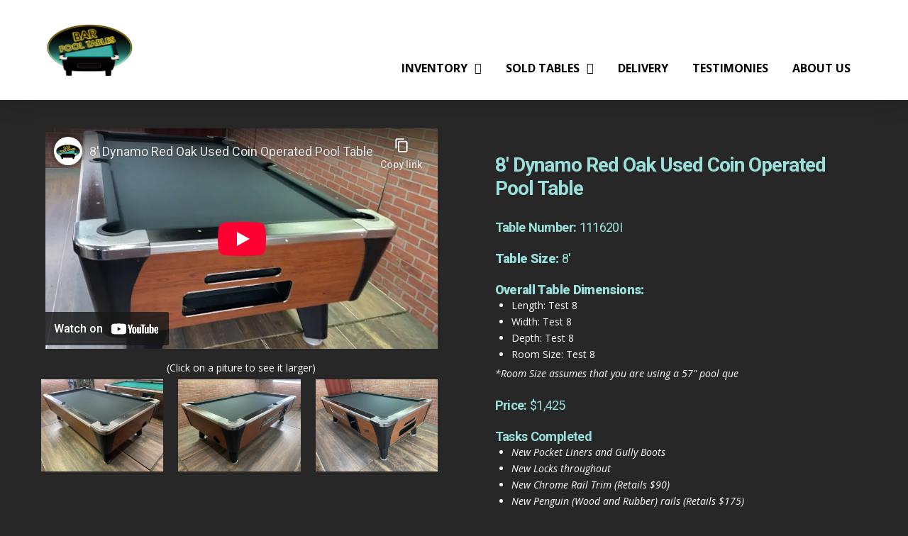

--- FILE ---
content_type: text/html; charset=utf-8
request_url: https://www.youtube-nocookie.com/embed/akWU_OpcCk8
body_size: 46304
content:
<!DOCTYPE html><html lang="en" dir="ltr" data-cast-api-enabled="true"><head><meta name="viewport" content="width=device-width, initial-scale=1"><script nonce="2aSxkiJU4IUQUr0Qif-JSA">if ('undefined' == typeof Symbol || 'undefined' == typeof Symbol.iterator) {delete Array.prototype.entries;}</script><style name="www-roboto" nonce="tVZASoNtGI2HuPoNgTTCzw">@font-face{font-family:'Roboto';font-style:normal;font-weight:400;font-stretch:100%;src:url(//fonts.gstatic.com/s/roboto/v48/KFO7CnqEu92Fr1ME7kSn66aGLdTylUAMa3GUBHMdazTgWw.woff2)format('woff2');unicode-range:U+0460-052F,U+1C80-1C8A,U+20B4,U+2DE0-2DFF,U+A640-A69F,U+FE2E-FE2F;}@font-face{font-family:'Roboto';font-style:normal;font-weight:400;font-stretch:100%;src:url(//fonts.gstatic.com/s/roboto/v48/KFO7CnqEu92Fr1ME7kSn66aGLdTylUAMa3iUBHMdazTgWw.woff2)format('woff2');unicode-range:U+0301,U+0400-045F,U+0490-0491,U+04B0-04B1,U+2116;}@font-face{font-family:'Roboto';font-style:normal;font-weight:400;font-stretch:100%;src:url(//fonts.gstatic.com/s/roboto/v48/KFO7CnqEu92Fr1ME7kSn66aGLdTylUAMa3CUBHMdazTgWw.woff2)format('woff2');unicode-range:U+1F00-1FFF;}@font-face{font-family:'Roboto';font-style:normal;font-weight:400;font-stretch:100%;src:url(//fonts.gstatic.com/s/roboto/v48/KFO7CnqEu92Fr1ME7kSn66aGLdTylUAMa3-UBHMdazTgWw.woff2)format('woff2');unicode-range:U+0370-0377,U+037A-037F,U+0384-038A,U+038C,U+038E-03A1,U+03A3-03FF;}@font-face{font-family:'Roboto';font-style:normal;font-weight:400;font-stretch:100%;src:url(//fonts.gstatic.com/s/roboto/v48/KFO7CnqEu92Fr1ME7kSn66aGLdTylUAMawCUBHMdazTgWw.woff2)format('woff2');unicode-range:U+0302-0303,U+0305,U+0307-0308,U+0310,U+0312,U+0315,U+031A,U+0326-0327,U+032C,U+032F-0330,U+0332-0333,U+0338,U+033A,U+0346,U+034D,U+0391-03A1,U+03A3-03A9,U+03B1-03C9,U+03D1,U+03D5-03D6,U+03F0-03F1,U+03F4-03F5,U+2016-2017,U+2034-2038,U+203C,U+2040,U+2043,U+2047,U+2050,U+2057,U+205F,U+2070-2071,U+2074-208E,U+2090-209C,U+20D0-20DC,U+20E1,U+20E5-20EF,U+2100-2112,U+2114-2115,U+2117-2121,U+2123-214F,U+2190,U+2192,U+2194-21AE,U+21B0-21E5,U+21F1-21F2,U+21F4-2211,U+2213-2214,U+2216-22FF,U+2308-230B,U+2310,U+2319,U+231C-2321,U+2336-237A,U+237C,U+2395,U+239B-23B7,U+23D0,U+23DC-23E1,U+2474-2475,U+25AF,U+25B3,U+25B7,U+25BD,U+25C1,U+25CA,U+25CC,U+25FB,U+266D-266F,U+27C0-27FF,U+2900-2AFF,U+2B0E-2B11,U+2B30-2B4C,U+2BFE,U+3030,U+FF5B,U+FF5D,U+1D400-1D7FF,U+1EE00-1EEFF;}@font-face{font-family:'Roboto';font-style:normal;font-weight:400;font-stretch:100%;src:url(//fonts.gstatic.com/s/roboto/v48/KFO7CnqEu92Fr1ME7kSn66aGLdTylUAMaxKUBHMdazTgWw.woff2)format('woff2');unicode-range:U+0001-000C,U+000E-001F,U+007F-009F,U+20DD-20E0,U+20E2-20E4,U+2150-218F,U+2190,U+2192,U+2194-2199,U+21AF,U+21E6-21F0,U+21F3,U+2218-2219,U+2299,U+22C4-22C6,U+2300-243F,U+2440-244A,U+2460-24FF,U+25A0-27BF,U+2800-28FF,U+2921-2922,U+2981,U+29BF,U+29EB,U+2B00-2BFF,U+4DC0-4DFF,U+FFF9-FFFB,U+10140-1018E,U+10190-1019C,U+101A0,U+101D0-101FD,U+102E0-102FB,U+10E60-10E7E,U+1D2C0-1D2D3,U+1D2E0-1D37F,U+1F000-1F0FF,U+1F100-1F1AD,U+1F1E6-1F1FF,U+1F30D-1F30F,U+1F315,U+1F31C,U+1F31E,U+1F320-1F32C,U+1F336,U+1F378,U+1F37D,U+1F382,U+1F393-1F39F,U+1F3A7-1F3A8,U+1F3AC-1F3AF,U+1F3C2,U+1F3C4-1F3C6,U+1F3CA-1F3CE,U+1F3D4-1F3E0,U+1F3ED,U+1F3F1-1F3F3,U+1F3F5-1F3F7,U+1F408,U+1F415,U+1F41F,U+1F426,U+1F43F,U+1F441-1F442,U+1F444,U+1F446-1F449,U+1F44C-1F44E,U+1F453,U+1F46A,U+1F47D,U+1F4A3,U+1F4B0,U+1F4B3,U+1F4B9,U+1F4BB,U+1F4BF,U+1F4C8-1F4CB,U+1F4D6,U+1F4DA,U+1F4DF,U+1F4E3-1F4E6,U+1F4EA-1F4ED,U+1F4F7,U+1F4F9-1F4FB,U+1F4FD-1F4FE,U+1F503,U+1F507-1F50B,U+1F50D,U+1F512-1F513,U+1F53E-1F54A,U+1F54F-1F5FA,U+1F610,U+1F650-1F67F,U+1F687,U+1F68D,U+1F691,U+1F694,U+1F698,U+1F6AD,U+1F6B2,U+1F6B9-1F6BA,U+1F6BC,U+1F6C6-1F6CF,U+1F6D3-1F6D7,U+1F6E0-1F6EA,U+1F6F0-1F6F3,U+1F6F7-1F6FC,U+1F700-1F7FF,U+1F800-1F80B,U+1F810-1F847,U+1F850-1F859,U+1F860-1F887,U+1F890-1F8AD,U+1F8B0-1F8BB,U+1F8C0-1F8C1,U+1F900-1F90B,U+1F93B,U+1F946,U+1F984,U+1F996,U+1F9E9,U+1FA00-1FA6F,U+1FA70-1FA7C,U+1FA80-1FA89,U+1FA8F-1FAC6,U+1FACE-1FADC,U+1FADF-1FAE9,U+1FAF0-1FAF8,U+1FB00-1FBFF;}@font-face{font-family:'Roboto';font-style:normal;font-weight:400;font-stretch:100%;src:url(//fonts.gstatic.com/s/roboto/v48/KFO7CnqEu92Fr1ME7kSn66aGLdTylUAMa3OUBHMdazTgWw.woff2)format('woff2');unicode-range:U+0102-0103,U+0110-0111,U+0128-0129,U+0168-0169,U+01A0-01A1,U+01AF-01B0,U+0300-0301,U+0303-0304,U+0308-0309,U+0323,U+0329,U+1EA0-1EF9,U+20AB;}@font-face{font-family:'Roboto';font-style:normal;font-weight:400;font-stretch:100%;src:url(//fonts.gstatic.com/s/roboto/v48/KFO7CnqEu92Fr1ME7kSn66aGLdTylUAMa3KUBHMdazTgWw.woff2)format('woff2');unicode-range:U+0100-02BA,U+02BD-02C5,U+02C7-02CC,U+02CE-02D7,U+02DD-02FF,U+0304,U+0308,U+0329,U+1D00-1DBF,U+1E00-1E9F,U+1EF2-1EFF,U+2020,U+20A0-20AB,U+20AD-20C0,U+2113,U+2C60-2C7F,U+A720-A7FF;}@font-face{font-family:'Roboto';font-style:normal;font-weight:400;font-stretch:100%;src:url(//fonts.gstatic.com/s/roboto/v48/KFO7CnqEu92Fr1ME7kSn66aGLdTylUAMa3yUBHMdazQ.woff2)format('woff2');unicode-range:U+0000-00FF,U+0131,U+0152-0153,U+02BB-02BC,U+02C6,U+02DA,U+02DC,U+0304,U+0308,U+0329,U+2000-206F,U+20AC,U+2122,U+2191,U+2193,U+2212,U+2215,U+FEFF,U+FFFD;}@font-face{font-family:'Roboto';font-style:normal;font-weight:500;font-stretch:100%;src:url(//fonts.gstatic.com/s/roboto/v48/KFO7CnqEu92Fr1ME7kSn66aGLdTylUAMa3GUBHMdazTgWw.woff2)format('woff2');unicode-range:U+0460-052F,U+1C80-1C8A,U+20B4,U+2DE0-2DFF,U+A640-A69F,U+FE2E-FE2F;}@font-face{font-family:'Roboto';font-style:normal;font-weight:500;font-stretch:100%;src:url(//fonts.gstatic.com/s/roboto/v48/KFO7CnqEu92Fr1ME7kSn66aGLdTylUAMa3iUBHMdazTgWw.woff2)format('woff2');unicode-range:U+0301,U+0400-045F,U+0490-0491,U+04B0-04B1,U+2116;}@font-face{font-family:'Roboto';font-style:normal;font-weight:500;font-stretch:100%;src:url(//fonts.gstatic.com/s/roboto/v48/KFO7CnqEu92Fr1ME7kSn66aGLdTylUAMa3CUBHMdazTgWw.woff2)format('woff2');unicode-range:U+1F00-1FFF;}@font-face{font-family:'Roboto';font-style:normal;font-weight:500;font-stretch:100%;src:url(//fonts.gstatic.com/s/roboto/v48/KFO7CnqEu92Fr1ME7kSn66aGLdTylUAMa3-UBHMdazTgWw.woff2)format('woff2');unicode-range:U+0370-0377,U+037A-037F,U+0384-038A,U+038C,U+038E-03A1,U+03A3-03FF;}@font-face{font-family:'Roboto';font-style:normal;font-weight:500;font-stretch:100%;src:url(//fonts.gstatic.com/s/roboto/v48/KFO7CnqEu92Fr1ME7kSn66aGLdTylUAMawCUBHMdazTgWw.woff2)format('woff2');unicode-range:U+0302-0303,U+0305,U+0307-0308,U+0310,U+0312,U+0315,U+031A,U+0326-0327,U+032C,U+032F-0330,U+0332-0333,U+0338,U+033A,U+0346,U+034D,U+0391-03A1,U+03A3-03A9,U+03B1-03C9,U+03D1,U+03D5-03D6,U+03F0-03F1,U+03F4-03F5,U+2016-2017,U+2034-2038,U+203C,U+2040,U+2043,U+2047,U+2050,U+2057,U+205F,U+2070-2071,U+2074-208E,U+2090-209C,U+20D0-20DC,U+20E1,U+20E5-20EF,U+2100-2112,U+2114-2115,U+2117-2121,U+2123-214F,U+2190,U+2192,U+2194-21AE,U+21B0-21E5,U+21F1-21F2,U+21F4-2211,U+2213-2214,U+2216-22FF,U+2308-230B,U+2310,U+2319,U+231C-2321,U+2336-237A,U+237C,U+2395,U+239B-23B7,U+23D0,U+23DC-23E1,U+2474-2475,U+25AF,U+25B3,U+25B7,U+25BD,U+25C1,U+25CA,U+25CC,U+25FB,U+266D-266F,U+27C0-27FF,U+2900-2AFF,U+2B0E-2B11,U+2B30-2B4C,U+2BFE,U+3030,U+FF5B,U+FF5D,U+1D400-1D7FF,U+1EE00-1EEFF;}@font-face{font-family:'Roboto';font-style:normal;font-weight:500;font-stretch:100%;src:url(//fonts.gstatic.com/s/roboto/v48/KFO7CnqEu92Fr1ME7kSn66aGLdTylUAMaxKUBHMdazTgWw.woff2)format('woff2');unicode-range:U+0001-000C,U+000E-001F,U+007F-009F,U+20DD-20E0,U+20E2-20E4,U+2150-218F,U+2190,U+2192,U+2194-2199,U+21AF,U+21E6-21F0,U+21F3,U+2218-2219,U+2299,U+22C4-22C6,U+2300-243F,U+2440-244A,U+2460-24FF,U+25A0-27BF,U+2800-28FF,U+2921-2922,U+2981,U+29BF,U+29EB,U+2B00-2BFF,U+4DC0-4DFF,U+FFF9-FFFB,U+10140-1018E,U+10190-1019C,U+101A0,U+101D0-101FD,U+102E0-102FB,U+10E60-10E7E,U+1D2C0-1D2D3,U+1D2E0-1D37F,U+1F000-1F0FF,U+1F100-1F1AD,U+1F1E6-1F1FF,U+1F30D-1F30F,U+1F315,U+1F31C,U+1F31E,U+1F320-1F32C,U+1F336,U+1F378,U+1F37D,U+1F382,U+1F393-1F39F,U+1F3A7-1F3A8,U+1F3AC-1F3AF,U+1F3C2,U+1F3C4-1F3C6,U+1F3CA-1F3CE,U+1F3D4-1F3E0,U+1F3ED,U+1F3F1-1F3F3,U+1F3F5-1F3F7,U+1F408,U+1F415,U+1F41F,U+1F426,U+1F43F,U+1F441-1F442,U+1F444,U+1F446-1F449,U+1F44C-1F44E,U+1F453,U+1F46A,U+1F47D,U+1F4A3,U+1F4B0,U+1F4B3,U+1F4B9,U+1F4BB,U+1F4BF,U+1F4C8-1F4CB,U+1F4D6,U+1F4DA,U+1F4DF,U+1F4E3-1F4E6,U+1F4EA-1F4ED,U+1F4F7,U+1F4F9-1F4FB,U+1F4FD-1F4FE,U+1F503,U+1F507-1F50B,U+1F50D,U+1F512-1F513,U+1F53E-1F54A,U+1F54F-1F5FA,U+1F610,U+1F650-1F67F,U+1F687,U+1F68D,U+1F691,U+1F694,U+1F698,U+1F6AD,U+1F6B2,U+1F6B9-1F6BA,U+1F6BC,U+1F6C6-1F6CF,U+1F6D3-1F6D7,U+1F6E0-1F6EA,U+1F6F0-1F6F3,U+1F6F7-1F6FC,U+1F700-1F7FF,U+1F800-1F80B,U+1F810-1F847,U+1F850-1F859,U+1F860-1F887,U+1F890-1F8AD,U+1F8B0-1F8BB,U+1F8C0-1F8C1,U+1F900-1F90B,U+1F93B,U+1F946,U+1F984,U+1F996,U+1F9E9,U+1FA00-1FA6F,U+1FA70-1FA7C,U+1FA80-1FA89,U+1FA8F-1FAC6,U+1FACE-1FADC,U+1FADF-1FAE9,U+1FAF0-1FAF8,U+1FB00-1FBFF;}@font-face{font-family:'Roboto';font-style:normal;font-weight:500;font-stretch:100%;src:url(//fonts.gstatic.com/s/roboto/v48/KFO7CnqEu92Fr1ME7kSn66aGLdTylUAMa3OUBHMdazTgWw.woff2)format('woff2');unicode-range:U+0102-0103,U+0110-0111,U+0128-0129,U+0168-0169,U+01A0-01A1,U+01AF-01B0,U+0300-0301,U+0303-0304,U+0308-0309,U+0323,U+0329,U+1EA0-1EF9,U+20AB;}@font-face{font-family:'Roboto';font-style:normal;font-weight:500;font-stretch:100%;src:url(//fonts.gstatic.com/s/roboto/v48/KFO7CnqEu92Fr1ME7kSn66aGLdTylUAMa3KUBHMdazTgWw.woff2)format('woff2');unicode-range:U+0100-02BA,U+02BD-02C5,U+02C7-02CC,U+02CE-02D7,U+02DD-02FF,U+0304,U+0308,U+0329,U+1D00-1DBF,U+1E00-1E9F,U+1EF2-1EFF,U+2020,U+20A0-20AB,U+20AD-20C0,U+2113,U+2C60-2C7F,U+A720-A7FF;}@font-face{font-family:'Roboto';font-style:normal;font-weight:500;font-stretch:100%;src:url(//fonts.gstatic.com/s/roboto/v48/KFO7CnqEu92Fr1ME7kSn66aGLdTylUAMa3yUBHMdazQ.woff2)format('woff2');unicode-range:U+0000-00FF,U+0131,U+0152-0153,U+02BB-02BC,U+02C6,U+02DA,U+02DC,U+0304,U+0308,U+0329,U+2000-206F,U+20AC,U+2122,U+2191,U+2193,U+2212,U+2215,U+FEFF,U+FFFD;}</style><script name="www-roboto" nonce="2aSxkiJU4IUQUr0Qif-JSA">if (document.fonts && document.fonts.load) {document.fonts.load("400 10pt Roboto", "E"); document.fonts.load("500 10pt Roboto", "E");}</script><link rel="stylesheet" href="/s/player/afc53320/www-player.css" name="www-player" nonce="tVZASoNtGI2HuPoNgTTCzw"><style nonce="tVZASoNtGI2HuPoNgTTCzw">html {overflow: hidden;}body {font: 12px Roboto, Arial, sans-serif; background-color: #000; color: #fff; height: 100%; width: 100%; overflow: hidden; position: absolute; margin: 0; padding: 0;}#player {width: 100%; height: 100%;}h1 {text-align: center; color: #fff;}h3 {margin-top: 6px; margin-bottom: 3px;}.player-unavailable {position: absolute; top: 0; left: 0; right: 0; bottom: 0; padding: 25px; font-size: 13px; background: url(/img/meh7.png) 50% 65% no-repeat;}.player-unavailable .message {text-align: left; margin: 0 -5px 15px; padding: 0 5px 14px; border-bottom: 1px solid #888; font-size: 19px; font-weight: normal;}.player-unavailable a {color: #167ac6; text-decoration: none;}</style><script nonce="2aSxkiJU4IUQUr0Qif-JSA">var ytcsi={gt:function(n){n=(n||"")+"data_";return ytcsi[n]||(ytcsi[n]={tick:{},info:{},gel:{preLoggedGelInfos:[]}})},now:window.performance&&window.performance.timing&&window.performance.now&&window.performance.timing.navigationStart?function(){return window.performance.timing.navigationStart+window.performance.now()}:function(){return(new Date).getTime()},tick:function(l,t,n){var ticks=ytcsi.gt(n).tick;var v=t||ytcsi.now();if(ticks[l]){ticks["_"+l]=ticks["_"+l]||[ticks[l]];ticks["_"+l].push(v)}ticks[l]=
v},info:function(k,v,n){ytcsi.gt(n).info[k]=v},infoGel:function(p,n){ytcsi.gt(n).gel.preLoggedGelInfos.push(p)},setStart:function(t,n){ytcsi.tick("_start",t,n)}};
(function(w,d){function isGecko(){if(!w.navigator)return false;try{if(w.navigator.userAgentData&&w.navigator.userAgentData.brands&&w.navigator.userAgentData.brands.length){var brands=w.navigator.userAgentData.brands;var i=0;for(;i<brands.length;i++)if(brands[i]&&brands[i].brand==="Firefox")return true;return false}}catch(e){setTimeout(function(){throw e;})}if(!w.navigator.userAgent)return false;var ua=w.navigator.userAgent;return ua.indexOf("Gecko")>0&&ua.toLowerCase().indexOf("webkit")<0&&ua.indexOf("Edge")<
0&&ua.indexOf("Trident")<0&&ua.indexOf("MSIE")<0}ytcsi.setStart(w.performance?w.performance.timing.responseStart:null);var isPrerender=(d.visibilityState||d.webkitVisibilityState)=="prerender";var vName=!d.visibilityState&&d.webkitVisibilityState?"webkitvisibilitychange":"visibilitychange";if(isPrerender){var startTick=function(){ytcsi.setStart();d.removeEventListener(vName,startTick)};d.addEventListener(vName,startTick,false)}if(d.addEventListener)d.addEventListener(vName,function(){ytcsi.tick("vc")},
false);if(isGecko()){var isHidden=(d.visibilityState||d.webkitVisibilityState)=="hidden";if(isHidden)ytcsi.tick("vc")}var slt=function(el,t){setTimeout(function(){var n=ytcsi.now();el.loadTime=n;if(el.slt)el.slt()},t)};w.__ytRIL=function(el){if(!el.getAttribute("data-thumb"))if(w.requestAnimationFrame)w.requestAnimationFrame(function(){slt(el,0)});else slt(el,16)}})(window,document);
</script><script nonce="2aSxkiJU4IUQUr0Qif-JSA">var ytcfg={d:function(){return window.yt&&yt.config_||ytcfg.data_||(ytcfg.data_={})},get:function(k,o){return k in ytcfg.d()?ytcfg.d()[k]:o},set:function(){var a=arguments;if(a.length>1)ytcfg.d()[a[0]]=a[1];else{var k;for(k in a[0])ytcfg.d()[k]=a[0][k]}}};
ytcfg.set({"CLIENT_CANARY_STATE":"none","DEVICE":"cbr\u003dChrome\u0026cbrand\u003dapple\u0026cbrver\u003d131.0.0.0\u0026ceng\u003dWebKit\u0026cengver\u003d537.36\u0026cos\u003dMacintosh\u0026cosver\u003d10_15_7\u0026cplatform\u003dDESKTOP","EVENT_ID":"Li97ad3sJITK_bkPzPmLkAg","EXPERIMENT_FLAGS":{"ab_det_apm":true,"ab_det_el_h":true,"ab_det_em_inj":true,"ab_fk_sk_cl":true,"ab_l_sig_st":true,"ab_l_sig_st_e":true,"action_companion_center_align_description":true,"allow_skip_networkless":true,"always_send_and_write":true,"att_web_record_metrics":true,"attmusi":true,"c3_enable_button_impression_logging":true,"c3_watch_page_component":true,"cancel_pending_navs":true,"clean_up_manual_attribution_header":true,"config_age_report_killswitch":true,"cow_optimize_idom_compat":true,"csi_on_gel":true,"delhi_mweb_colorful_sd":true,"delhi_mweb_colorful_sd_v2":true,"deprecate_pair_servlet_enabled":true,"desktop_sparkles_light_cta_button":true,"disable_cached_masthead_data":true,"disable_child_node_auto_formatted_strings":true,"disable_log_to_visitor_layer":true,"disable_pacf_logging_for_memory_limited_tv":true,"embeds_enable_eid_enforcement_for_youtube":true,"embeds_enable_info_panel_dismissal":true,"embeds_enable_pfp_always_unbranded":true,"embeds_muted_autoplay_sound_fix":true,"embeds_serve_es6_client":true,"embeds_web_nwl_disable_nocookie":true,"embeds_web_updated_shorts_definition_fix":true,"enable_active_view_display_ad_renderer_web_home":true,"enable_ad_disclosure_banner_a11y_fix":true,"enable_android_web_view_top_insets_bugfix":true,"enable_client_sli_logging":true,"enable_client_streamz_web":true,"enable_client_ve_spec":true,"enable_cloud_save_error_popup_after_retry":true,"enable_dai_sdf_h5_preroll":true,"enable_datasync_id_header_in_web_vss_pings":true,"enable_default_mono_cta_migration_web_client":true,"enable_docked_chat_messages":true,"enable_drop_shadow_experiment":true,"enable_entity_store_from_dependency_injection":true,"enable_inline_muted_playback_on_web_search":true,"enable_inline_muted_playback_on_web_search_for_vdc":true,"enable_inline_muted_playback_on_web_search_for_vdcb":true,"enable_is_mini_app_page_active_bugfix":true,"enable_logging_first_user_action_after_game_ready":true,"enable_ltc_param_fetch_from_innertube":true,"enable_masthead_mweb_padding_fix":true,"enable_menu_renderer_button_in_mweb_hclr":true,"enable_mini_app_command_handler_mweb_fix":true,"enable_mini_guide_downloads_item":true,"enable_mixed_direction_formatted_strings":true,"enable_mweb_new_caption_language_picker":true,"enable_names_handles_account_switcher":true,"enable_network_request_logging_on_game_events":true,"enable_new_paid_product_placement":true,"enable_open_in_new_tab_icon_for_short_dr_for_desktop_search":true,"enable_open_yt_content":true,"enable_origin_query_parameter_bugfix":true,"enable_pause_ads_on_ytv_html5":true,"enable_payments_purchase_manager":true,"enable_pdp_icon_prefetch":true,"enable_pl_r_si_fa":true,"enable_place_pivot_url":true,"enable_pv_screen_modern_text":true,"enable_removing_navbar_title_on_hashtag_page_mweb":true,"enable_rta_manager":true,"enable_sdf_companion_h5":true,"enable_sdf_dai_h5_midroll":true,"enable_sdf_h5_endemic_mid_post_roll":true,"enable_sdf_on_h5_unplugged_vod_midroll":true,"enable_sdf_shorts_player_bytes_h5":true,"enable_sending_unwrapped_game_audio_as_serialized_metadata":true,"enable_sfv_effect_pivot_url":true,"enable_shorts_new_carousel":true,"enable_skip_ad_guidance_prompt":true,"enable_skippable_ads_for_unplugged_ad_pod":true,"enable_smearing_expansion_dai":true,"enable_time_out_messages":true,"enable_timeline_view_modern_transcript_fe":true,"enable_video_display_compact_button_group_for_desktop_search":true,"enable_web_delhi_icons":true,"enable_web_home_top_landscape_image_layout_level_click":true,"enable_web_tiered_gel":true,"enable_window_constrained_buy_flow_dialog":true,"enable_wiz_queue_effect_and_on_init_initial_runs":true,"enable_ypc_spinners":true,"enable_yt_ata_iframe_authuser":true,"export_networkless_options":true,"export_player_version_to_ytconfig":true,"fill_single_video_with_notify_to_lasr":true,"fix_ad_miniplayer_controls_rendering":true,"fix_ads_tracking_for_swf_config_deprecation_mweb":true,"h5_companion_enable_adcpn_macro_substitution_for_click_pings":true,"h5_inplayer_enable_adcpn_macro_substitution_for_click_pings":true,"h5_reset_cache_and_filter_before_update_masthead":true,"hide_channel_creation_title_for_mweb":true,"high_ccv_client_side_caching_h5":true,"html5_log_trigger_events_with_debug_data":true,"html5_ssdai_enable_media_end_cue_range":true,"il_attach_cache_limit":true,"il_use_view_model_logging_context":true,"is_browser_support_for_webcam_streaming":true,"json_condensed_response":true,"kev_adb_pg":true,"kevlar_gel_error_routing":true,"kevlar_watch_cinematics":true,"live_chat_enable_controller_extraction":true,"live_chat_enable_rta_manager":true,"log_click_with_layer_from_element_in_command_handler":true,"mdx_enable_privacy_disclosure_ui":true,"mdx_load_cast_api_bootstrap_script":true,"medium_progress_bar_modification":true,"migrate_remaining_web_ad_badges_to_innertube":true,"mobile_account_menu_refresh":true,"mweb_account_linking_noapp":true,"mweb_allow_modern_search_suggest_behavior":true,"mweb_animated_actions":true,"mweb_app_upsell_button_direct_to_app":true,"mweb_c3_enable_adaptive_signals":true,"mweb_c3_library_page_enable_recent_shelf":true,"mweb_c3_remove_web_navigation_endpoint_data":true,"mweb_c3_use_canonical_from_player_response":true,"mweb_cinematic_watch":true,"mweb_command_handler":true,"mweb_delay_watch_initial_data":true,"mweb_disable_searchbar_scroll":true,"mweb_enable_browse_chunks":true,"mweb_enable_fine_scrubbing_for_recs":true,"mweb_enable_imp_portal":true,"mweb_enable_keto_batch_player_fullscreen":true,"mweb_enable_keto_batch_player_progress_bar":true,"mweb_enable_keto_batch_player_tooltips":true,"mweb_enable_lockup_view_model_for_ucp":true,"mweb_enable_mix_panel_title_metadata":true,"mweb_enable_more_drawer":true,"mweb_enable_optional_fullscreen_landscape_locking":true,"mweb_enable_overlay_touch_manager":true,"mweb_enable_premium_carve_out_fix":true,"mweb_enable_refresh_detection":true,"mweb_enable_search_imp":true,"mweb_enable_shorts_pivot_button":true,"mweb_enable_shorts_video_preload":true,"mweb_enable_skippables_on_jio_phone":true,"mweb_enable_two_line_title_on_shorts":true,"mweb_enable_varispeed_controller":true,"mweb_enable_watch_feed_infinite_scroll":true,"mweb_enable_wrapped_unplugged_pause_membership_dialog_renderer":true,"mweb_fix_monitor_visibility_after_render":true,"mweb_force_ios_fallback_to_native_control":true,"mweb_fp_auto_fullscreen":true,"mweb_fullscreen_controls":true,"mweb_fullscreen_controls_action_buttons":true,"mweb_fullscreen_watch_system":true,"mweb_home_reactive_shorts":true,"mweb_innertube_search_command":true,"mweb_kaios_enable_autoplay_switch_view_model":true,"mweb_lang_in_html":true,"mweb_like_button_synced_with_entities":true,"mweb_logo_use_home_page_ve":true,"mweb_native_control_in_faux_fullscreen_shared":true,"mweb_player_control_on_hover":true,"mweb_player_delhi_dtts":true,"mweb_player_settings_use_bottom_sheet":true,"mweb_player_show_previous_next_buttons_in_playlist":true,"mweb_player_skip_no_op_state_changes":true,"mweb_player_user_select_none":true,"mweb_playlist_engagement_panel":true,"mweb_progress_bar_seek_on_mouse_click":true,"mweb_pull_2_full":true,"mweb_pull_2_full_enable_touch_handlers":true,"mweb_schedule_warm_watch_response":true,"mweb_searchbox_legacy_navigation":true,"mweb_see_fewer_shorts":true,"mweb_shorts_comments_panel_id_change":true,"mweb_shorts_early_continuation":true,"mweb_show_ios_smart_banner":true,"mweb_show_sign_in_button_from_header":true,"mweb_use_server_url_on_startup":true,"mweb_watch_captions_enable_auto_translate":true,"mweb_watch_captions_set_default_size":true,"mweb_watch_stop_scheduler_on_player_response":true,"mweb_watchfeed_big_thumbnails":true,"mweb_yt_searchbox":true,"networkless_logging":true,"no_client_ve_attach_unless_shown":true,"pageid_as_header_web":true,"playback_settings_use_switch_menu":true,"player_controls_autonav_fix":true,"player_controls_skip_double_signal_update":true,"polymer_bad_build_labels":true,"polymer_verifiy_app_state":true,"qoe_send_and_write":true,"remove_chevron_from_ad_disclosure_banner_h5":true,"remove_masthead_channel_banner_on_refresh":true,"remove_slot_id_exited_trigger_for_dai_in_player_slot_expire":true,"replace_client_url_parsing_with_server_signal":true,"service_worker_enabled":true,"service_worker_push_enabled":true,"service_worker_push_home_page_prompt":true,"service_worker_push_watch_page_prompt":true,"shell_load_gcf":true,"shorten_initial_gel_batch_timeout":true,"should_use_yt_voice_endpoint_in_kaios":true,"smarter_ve_dedupping":true,"speedmaster_no_seek":true,"stop_handling_click_for_non_rendering_overlay_layout":true,"suppress_error_204_logging":true,"synced_panel_scrolling_controller":true,"use_event_time_ms_header":true,"use_fifo_for_networkless":true,"use_request_time_ms_header":true,"use_session_based_sampling":true,"use_thumbnail_overlay_time_status_renderer_for_live_badge":true,"vss_final_ping_send_and_write":true,"vss_playback_use_send_and_write":true,"web_adaptive_repeat_ase":true,"web_always_load_chat_support":true,"web_api_url":true,"web_attributed_string_deep_equal_bugfix":true,"web_autonav_allow_off_by_default":true,"web_button_vm_refactor_disabled":true,"web_c3_log_app_init_finish":true,"web_component_wrapper_track_owner":true,"web_csi_action_sampling_enabled":true,"web_dedupe_ve_grafting":true,"web_disable_backdrop_filter":true,"web_enable_ab_rsp_cl":true,"web_enable_course_icon_update":true,"web_enable_error_204":true,"web_gcf_hashes_innertube":true,"web_gel_timeout_cap":true,"web_parent_target_for_sheets":true,"web_persist_server_autonav_state_on_client":true,"web_playback_associated_log_ctt":true,"web_playback_associated_ve":true,"web_prefetch_preload_video":true,"web_progress_bar_draggable":true,"web_resizable_advertiser_banner_on_masthead_safari_fix":true,"web_shorts_just_watched_on_channel_and_pivot_study":true,"web_shorts_just_watched_overlay":true,"web_shorts_wn_shelf_header_tuning":true,"web_update_panel_visibility_logging_fix":true,"web_video_attribute_view_model_a11y_fix":true,"web_watch_controls_state_signals":true,"web_wiz_attributed_string":true,"webfe_mweb_watch_microdata":true,"webfe_watch_shorts_canonical_url_fix":true,"webpo_exit_on_net_err":true,"wiz_diff_overwritable":true,"wiz_stamper_new_context_api":true,"woffle_used_state_report":true,"wpo_gel_strz":true,"H5_async_logging_delay_ms":30000.0,"attention_logging_scroll_throttle":500.0,"autoplay_pause_by_lact_sampling_fraction":0.0,"cinematic_watch_effect_opacity":0.4,"log_window_onerror_fraction":0.1,"speedmaster_playback_rate":2.0,"tv_pacf_logging_sample_rate":0.01,"web_attention_logging_scroll_throttle":500.0,"web_load_prediction_threshold":0.1,"web_navigation_prediction_threshold":0.1,"web_pbj_log_warning_rate":0.0,"web_system_health_fraction":0.01,"ytidb_transaction_ended_event_rate_limit":0.02,"active_time_update_interval_ms":10000,"att_init_delay":500,"autoplay_pause_by_lact_sec":0,"botguard_async_snapshot_timeout_ms":3000,"check_navigator_accuracy_timeout_ms":0,"cinematic_watch_css_filter_blur_strength":40,"cinematic_watch_fade_out_duration":500,"close_webview_delay_ms":100,"cloud_save_game_data_rate_limit_ms":3000,"compression_disable_point":10,"custom_active_view_tos_timeout_ms":3600000,"embeds_widget_poll_interval_ms":0,"gel_min_batch_size":3,"gel_queue_timeout_max_ms":60000,"get_async_timeout_ms":60000,"hide_cta_for_home_web_video_ads_animate_in_time":2,"html5_byterate_soft_cap":0,"initial_gel_batch_timeout":2000,"max_body_size_to_compress":500000,"max_prefetch_window_sec_for_livestream_optimization":10,"min_prefetch_offset_sec_for_livestream_optimization":20,"mini_app_container_iframe_src_update_delay_ms":0,"multiple_preview_news_duration_time":11000,"mweb_c3_toast_duration_ms":5000,"mweb_deep_link_fallback_timeout_ms":10000,"mweb_delay_response_received_actions":100,"mweb_fp_dpad_rate_limit_ms":0,"mweb_fp_dpad_watch_title_clamp_lines":0,"mweb_history_manager_cache_size":100,"mweb_ios_fullscreen_playback_transition_delay_ms":500,"mweb_ios_fullscreen_system_pause_epilson_ms":0,"mweb_override_response_store_expiration_ms":0,"mweb_shorts_early_continuation_trigger_threshold":4,"mweb_w2w_max_age_seconds":0,"mweb_watch_captions_default_size":2,"neon_dark_launch_gradient_count":0,"network_polling_interval":30000,"play_click_interval_ms":30000,"play_ping_interval_ms":10000,"prefetch_comments_ms_after_video":0,"send_config_hash_timer":0,"service_worker_push_logged_out_prompt_watches":-1,"service_worker_push_prompt_cap":-1,"service_worker_push_prompt_delay_microseconds":3888000000000,"slow_compressions_before_abandon_count":4,"speedmaster_cancellation_movement_dp":10,"speedmaster_touch_activation_ms":500,"web_attention_logging_throttle":500,"web_foreground_heartbeat_interval_ms":28000,"web_gel_debounce_ms":10000,"web_logging_max_batch":100,"web_max_tracing_events":50,"web_tracing_session_replay":0,"wil_icon_max_concurrent_fetches":9999,"ytidb_remake_db_retries":3,"ytidb_reopen_db_retries":3,"WebClientReleaseProcessCritical__youtube_embeds_client_version_override":"","WebClientReleaseProcessCritical__youtube_embeds_web_client_version_override":"","WebClientReleaseProcessCritical__youtube_mweb_client_version_override":"","debug_forced_internalcountrycode":"","embeds_web_synth_ch_headers_banned_urls_regex":"","enable_web_media_service":"DISABLED","il_payload_scraping":"","live_chat_unicode_emoji_json_url":"https://www.gstatic.com/youtube/img/emojis/emojis-svg-9.json","mweb_deep_link_feature_tag_suffix":"11268432","mweb_enable_shorts_innertube_player_prefetch_trigger":"NONE","mweb_fp_dpad":"home,search,browse,channel,create_channel,experiments,settings,trending,oops,404,paid_memberships,sponsorship,premium,shorts","mweb_fp_dpad_linear_navigation":"","mweb_fp_dpad_linear_navigation_visitor":"","mweb_fp_dpad_visitor":"","mweb_preload_video_by_player_vars":"","place_pivot_triggering_container_alternate":"","place_pivot_triggering_counterfactual_container_alternate":"","service_worker_push_force_notification_prompt_tag":"1","service_worker_scope":"/","suggest_exp_str":"","web_client_version_override":"","kevlar_command_handler_command_banlist":[],"mini_app_ids_without_game_ready":["UgkxHHtsak1SC8mRGHMZewc4HzeAY3yhPPmJ","Ugkx7OgzFqE6z_5Mtf4YsotGfQNII1DF_RBm"],"web_op_signal_type_banlist":[],"web_tracing_enabled_spans":["event","command"]},"GAPI_HINT_PARAMS":"m;/_/scs/abc-static/_/js/k\u003dgapi.gapi.en.FZb77tO2YW4.O/d\u003d1/rs\u003dAHpOoo8lqavmo6ayfVxZovyDiP6g3TOVSQ/m\u003d__features__","GAPI_HOST":"https://apis.google.com","GAPI_LOCALE":"en_US","GL":"US","HL":"en","HTML_DIR":"ltr","HTML_LANG":"en","INNERTUBE_API_KEY":"AIzaSyAO_FJ2SlqU8Q4STEHLGCilw_Y9_11qcW8","INNERTUBE_API_VERSION":"v1","INNERTUBE_CLIENT_NAME":"WEB_EMBEDDED_PLAYER","INNERTUBE_CLIENT_VERSION":"1.20260128.01.00","INNERTUBE_CONTEXT":{"client":{"hl":"en","gl":"US","remoteHost":"18.220.201.109","deviceMake":"Apple","deviceModel":"","visitorData":"CgtULXhBeWg3akdvdyiu3uzLBjIKCgJVUxIEGgAgFg%3D%3D","userAgent":"Mozilla/5.0 (Macintosh; Intel Mac OS X 10_15_7) AppleWebKit/537.36 (KHTML, like Gecko) Chrome/131.0.0.0 Safari/537.36; ClaudeBot/1.0; +claudebot@anthropic.com),gzip(gfe)","clientName":"WEB_EMBEDDED_PLAYER","clientVersion":"1.20260128.01.00","osName":"Macintosh","osVersion":"10_15_7","originalUrl":"https://www.youtube-nocookie.com/embed/akWU_OpcCk8","platform":"DESKTOP","clientFormFactor":"UNKNOWN_FORM_FACTOR","configInfo":{"appInstallData":"[base64]%3D%3D"},"browserName":"Chrome","browserVersion":"131.0.0.0","acceptHeader":"text/html,application/xhtml+xml,application/xml;q\u003d0.9,image/webp,image/apng,*/*;q\u003d0.8,application/signed-exchange;v\u003db3;q\u003d0.9","deviceExperimentId":"ChxOell3TURjeU1EWTNNVFl5T0RVMU1qUTBNdz09EK7e7MsGGK7e7MsG","rolloutToken":"CJOoybqwntbAehCRycOlvrCSAxiRycOlvrCSAw%3D%3D"},"user":{"lockedSafetyMode":false},"request":{"useSsl":true},"clickTracking":{"clickTrackingParams":"IhMI3bvDpb6wkgMVBGU/AR3M/AKC"},"thirdParty":{"embeddedPlayerContext":{"embeddedPlayerEncryptedContext":"AD5ZzFQuDjZ6wklVZ7SfUF_QMIon6M-6JHzl2RazIpUCMn9KXdpkdivRigTw-yCbtuTAiXed76MG1IokSWhf5sUopuJ54shx7QGPQcuH44w8wOaywHYysu8fQSQquVDuS2U76saX0K5AyYde-niE9ofPHsB2qa7h1kG00bGaR0lohKNqKeQxSIQjEhY1-P9x","ancestorOriginsSupported":false}}},"INNERTUBE_CONTEXT_CLIENT_NAME":56,"INNERTUBE_CONTEXT_CLIENT_VERSION":"1.20260128.01.00","INNERTUBE_CONTEXT_GL":"US","INNERTUBE_CONTEXT_HL":"en","LATEST_ECATCHER_SERVICE_TRACKING_PARAMS":{"client.name":"WEB_EMBEDDED_PLAYER","client.jsfeat":"2021"},"LOGGED_IN":false,"PAGE_BUILD_LABEL":"youtube.embeds.web_20260128_01_RC00","PAGE_CL":862097608,"SERVER_NAME":"WebFE","VISITOR_DATA":"CgtULXhBeWg3akdvdyiu3uzLBjIKCgJVUxIEGgAgFg%3D%3D","WEB_PLAYER_CONTEXT_CONFIGS":{"WEB_PLAYER_CONTEXT_CONFIG_ID_EMBEDDED_PLAYER":{"rootElementId":"movie_player","jsUrl":"/s/player/afc53320/player_ias.vflset/en_US/base.js","cssUrl":"/s/player/afc53320/www-player.css","contextId":"WEB_PLAYER_CONTEXT_CONFIG_ID_EMBEDDED_PLAYER","eventLabel":"embedded","contentRegion":"US","hl":"en_US","hostLanguage":"en","innertubeApiKey":"AIzaSyAO_FJ2SlqU8Q4STEHLGCilw_Y9_11qcW8","innertubeApiVersion":"v1","innertubeContextClientVersion":"1.20260128.01.00","device":{"brand":"apple","model":"","browser":"Chrome","browserVersion":"131.0.0.0","os":"Macintosh","osVersion":"10_15_7","platform":"DESKTOP","interfaceName":"WEB_EMBEDDED_PLAYER","interfaceVersion":"1.20260128.01.00"},"serializedExperimentIds":"24004644,51010235,51063643,51098299,51204329,51222973,51340662,51349914,51353393,51366423,51389629,51404808,51490331,51500051,51505436,51530495,51534669,51560386,51564352,51565115,51566373,51566863,51578632,51583821,51585555,51605258,51605395,51609829,51611457,51620867,51621065,51631301,51637029,51638270,51638932,51648336,51672162,51681662,51683502,51696107,51696619,51700777,51705183,51713237,51714463,51717747,51719411,51719628,51724103,51729217,51732102,51740812,51742479,51749571,51752092,51754304","serializedExperimentFlags":"H5_async_logging_delay_ms\u003d30000.0\u0026PlayerWeb__h5_enable_advisory_rating_restrictions\u003dtrue\u0026a11y_h5_associate_survey_question\u003dtrue\u0026ab_det_apm\u003dtrue\u0026ab_det_el_h\u003dtrue\u0026ab_det_em_inj\u003dtrue\u0026ab_fk_sk_cl\u003dtrue\u0026ab_l_sig_st\u003dtrue\u0026ab_l_sig_st_e\u003dtrue\u0026action_companion_center_align_description\u003dtrue\u0026ad_pod_disable_companion_persist_ads_quality\u003dtrue\u0026add_stmp_logs_for_voice_boost\u003dtrue\u0026allow_autohide_on_paused_videos\u003dtrue\u0026allow_drm_override\u003dtrue\u0026allow_live_autoplay\u003dtrue\u0026allow_poltergust_autoplay\u003dtrue\u0026allow_skip_networkless\u003dtrue\u0026allow_vp9_1080p_mq_enc\u003dtrue\u0026always_cache_redirect_endpoint\u003dtrue\u0026always_send_and_write\u003dtrue\u0026annotation_module_vast_cards_load_logging_fraction\u003d0.0\u0026assign_drm_family_by_format\u003dtrue\u0026att_web_record_metrics\u003dtrue\u0026attention_logging_scroll_throttle\u003d500.0\u0026attmusi\u003dtrue\u0026autoplay_time\u003d10000\u0026autoplay_time_for_fullscreen\u003d-1\u0026autoplay_time_for_music_content\u003d-1\u0026bg_vm_reinit_threshold\u003d7200000\u0026block_tvhtml5_simply_embedded\u003dtrue\u0026blocked_packages_for_sps\u003d[]\u0026botguard_async_snapshot_timeout_ms\u003d3000\u0026captions_url_add_ei\u003dtrue\u0026check_navigator_accuracy_timeout_ms\u003d0\u0026clean_up_manual_attribution_header\u003dtrue\u0026compression_disable_point\u003d10\u0026cow_optimize_idom_compat\u003dtrue\u0026csi_on_gel\u003dtrue\u0026custom_active_view_tos_timeout_ms\u003d3600000\u0026dash_manifest_version\u003d5\u0026debug_bandaid_hostname\u003d\u0026debug_bandaid_port\u003d0\u0026debug_sherlog_username\u003d\u0026delhi_fast_follow_autonav_toggle\u003dtrue\u0026delhi_modern_player_default_thumbnail_percentage\u003d0.0\u0026delhi_modern_player_faster_autohide_delay_ms\u003d2000\u0026delhi_modern_player_pause_thumbnail_percentage\u003d0.6\u0026delhi_modern_web_player_blending_mode\u003d\u0026delhi_modern_web_player_disable_frosted_glass\u003dtrue\u0026delhi_modern_web_player_horizontal_volume_controls\u003dtrue\u0026delhi_modern_web_player_lhs_volume_controls\u003dtrue\u0026delhi_modern_web_player_responsive_compact_controls_threshold\u003d0\u0026deprecate_22\u003dtrue\u0026deprecate_delay_ping\u003dtrue\u0026deprecate_pair_servlet_enabled\u003dtrue\u0026desktop_sparkles_light_cta_button\u003dtrue\u0026disable_av1_setting\u003dtrue\u0026disable_branding_context\u003dtrue\u0026disable_cached_masthead_data\u003dtrue\u0026disable_channel_id_check_for_suspended_channels\u003dtrue\u0026disable_child_node_auto_formatted_strings\u003dtrue\u0026disable_lifa_for_supex_users\u003dtrue\u0026disable_log_to_visitor_layer\u003dtrue\u0026disable_mdx_connection_in_mdx_module_for_music_web\u003dtrue\u0026disable_pacf_logging_for_memory_limited_tv\u003dtrue\u0026disable_reduced_fullscreen_autoplay_countdown_for_minors\u003dtrue\u0026disable_reel_item_watch_format_filtering\u003dtrue\u0026disable_threegpp_progressive_formats\u003dtrue\u0026disable_touch_events_on_skip_button\u003dtrue\u0026edge_encryption_fill_primary_key_version\u003dtrue\u0026embeds_enable_info_panel_dismissal\u003dtrue\u0026embeds_enable_move_set_center_crop_to_public\u003dtrue\u0026embeds_enable_per_video_embed_config\u003dtrue\u0026embeds_enable_pfp_always_unbranded\u003dtrue\u0026embeds_web_lite_mode\u003d1\u0026embeds_web_nwl_disable_nocookie\u003dtrue\u0026embeds_web_synth_ch_headers_banned_urls_regex\u003d\u0026enable_aci_on_lr_feeds\u003dtrue\u0026enable_active_view_display_ad_renderer_web_home\u003dtrue\u0026enable_active_view_lr_shorts_video\u003dtrue\u0026enable_active_view_web_shorts_video\u003dtrue\u0026enable_ad_cpn_macro_substitution_for_click_pings\u003dtrue\u0026enable_ad_disclosure_banner_a11y_fix\u003dtrue\u0026enable_antiscraping_web_player_expired\u003dtrue\u0026enable_app_promo_endcap_eml_on_tablet\u003dtrue\u0026enable_batched_cross_device_pings_in_gel_fanout\u003dtrue\u0026enable_cast_for_web_unplugged\u003dtrue\u0026enable_cast_on_music_web\u003dtrue\u0026enable_cipher_for_manifest_urls\u003dtrue\u0026enable_cleanup_masthead_autoplay_hack_fix\u003dtrue\u0026enable_client_page_id_header_for_first_party_pings\u003dtrue\u0026enable_client_sli_logging\u003dtrue\u0026enable_client_ve_spec\u003dtrue\u0026enable_cta_banner_on_unplugged_lr\u003dtrue\u0026enable_custom_playhead_parsing\u003dtrue\u0026enable_dai_sdf_h5_preroll\u003dtrue\u0026enable_datasync_id_header_in_web_vss_pings\u003dtrue\u0026enable_default_mono_cta_migration_web_client\u003dtrue\u0026enable_dsa_ad_badge_for_action_endcap_on_android\u003dtrue\u0026enable_dsa_ad_badge_for_action_endcap_on_ios\u003dtrue\u0026enable_entity_store_from_dependency_injection\u003dtrue\u0026enable_error_corrections_infocard_web_client\u003dtrue\u0026enable_error_corrections_infocards_icon_web\u003dtrue\u0026enable_get_reminder_button_on_web\u003dtrue\u0026enable_inline_muted_playback_on_web_search\u003dtrue\u0026enable_inline_muted_playback_on_web_search_for_vdc\u003dtrue\u0026enable_inline_muted_playback_on_web_search_for_vdcb\u003dtrue\u0026enable_kabuki_comments_on_shorts\u003ddisabled\u0026enable_ltc_param_fetch_from_innertube\u003dtrue\u0026enable_mixed_direction_formatted_strings\u003dtrue\u0026enable_modern_skip_button_on_web\u003dtrue\u0026enable_new_paid_product_placement\u003dtrue\u0026enable_open_in_new_tab_icon_for_short_dr_for_desktop_search\u003dtrue\u0026enable_out_of_stock_text_all_surfaces\u003dtrue\u0026enable_paid_content_overlay_bugfix\u003dtrue\u0026enable_pause_ads_on_ytv_html5\u003dtrue\u0026enable_pl_r_si_fa\u003dtrue\u0026enable_policy_based_hqa_filter_in_watch_server\u003dtrue\u0026enable_progres_commands_lr_feeds\u003dtrue\u0026enable_progress_commands_lr_shorts\u003dtrue\u0026enable_publishing_region_param_in_sus\u003dtrue\u0026enable_pv_screen_modern_text\u003dtrue\u0026enable_rpr_token_on_ltl_lookup\u003dtrue\u0026enable_sdf_companion_h5\u003dtrue\u0026enable_sdf_dai_h5_midroll\u003dtrue\u0026enable_sdf_h5_endemic_mid_post_roll\u003dtrue\u0026enable_sdf_on_h5_unplugged_vod_midroll\u003dtrue\u0026enable_sdf_shorts_player_bytes_h5\u003dtrue\u0026enable_server_driven_abr\u003dtrue\u0026enable_server_driven_abr_for_backgroundable\u003dtrue\u0026enable_server_driven_abr_url_generation\u003dtrue\u0026enable_server_driven_readahead\u003dtrue\u0026enable_skip_ad_guidance_prompt\u003dtrue\u0026enable_skip_to_next_messaging\u003dtrue\u0026enable_skippable_ads_for_unplugged_ad_pod\u003dtrue\u0026enable_smart_skip_player_controls_shown_on_web\u003dtrue\u0026enable_smart_skip_player_controls_shown_on_web_increased_triggering_sensitivity\u003dtrue\u0026enable_smart_skip_speedmaster_on_web\u003dtrue\u0026enable_smearing_expansion_dai\u003dtrue\u0026enable_split_screen_ad_baseline_experience_endemic_live_h5\u003dtrue\u0026enable_to_call_playready_backend_directly\u003dtrue\u0026enable_unified_action_endcap_on_web\u003dtrue\u0026enable_video_display_compact_button_group_for_desktop_search\u003dtrue\u0026enable_voice_boost_feature\u003dtrue\u0026enable_vp9_appletv5_on_server\u003dtrue\u0026enable_watch_server_rejected_formats_logging\u003dtrue\u0026enable_web_delhi_icons\u003dtrue\u0026enable_web_home_top_landscape_image_layout_level_click\u003dtrue\u0026enable_web_media_session_metadata_fix\u003dtrue\u0026enable_web_premium_varispeed_upsell\u003dtrue\u0026enable_web_tiered_gel\u003dtrue\u0026enable_wiz_queue_effect_and_on_init_initial_runs\u003dtrue\u0026enable_yt_ata_iframe_authuser\u003dtrue\u0026enable_ytv_csdai_vp9\u003dtrue\u0026export_networkless_options\u003dtrue\u0026export_player_version_to_ytconfig\u003dtrue\u0026fill_live_request_config_in_ustreamer_config\u003dtrue\u0026fill_single_video_with_notify_to_lasr\u003dtrue\u0026filter_vb_without_non_vb_equivalents\u003dtrue\u0026filter_vp9_for_live_dai\u003dtrue\u0026fix_ad_miniplayer_controls_rendering\u003dtrue\u0026fix_ads_tracking_for_swf_config_deprecation_mweb\u003dtrue\u0026fix_h5_toggle_button_a11y\u003dtrue\u0026fix_survey_color_contrast_on_destop\u003dtrue\u0026fix_toggle_button_role_for_ad_components\u003dtrue\u0026fresca_polling_delay_override\u003d0\u0026gab_return_sabr_ssdai_config\u003dtrue\u0026gel_min_batch_size\u003d3\u0026gel_queue_timeout_max_ms\u003d60000\u0026gvi_channel_client_screen\u003dtrue\u0026h5_companion_enable_adcpn_macro_substitution_for_click_pings\u003dtrue\u0026h5_enable_ad_mbs\u003dtrue\u0026h5_inplayer_enable_adcpn_macro_substitution_for_click_pings\u003dtrue\u0026h5_reset_cache_and_filter_before_update_masthead\u003dtrue\u0026heatseeker_decoration_threshold\u003d0.0\u0026hfr_dropped_framerate_fallback_threshold\u003d0\u0026hide_cta_for_home_web_video_ads_animate_in_time\u003d2\u0026high_ccv_client_side_caching_h5\u003dtrue\u0026hls_use_new_codecs_string_api\u003dtrue\u0026html5_ad_timeout_ms\u003d0\u0026html5_adaptation_step_count\u003d0\u0026html5_ads_preroll_lock_timeout_delay_ms\u003d15000\u0026html5_allow_multiview_tile_preload\u003dtrue\u0026html5_allow_video_keyframe_without_audio\u003dtrue\u0026html5_apply_min_failures\u003dtrue\u0026html5_apply_start_time_within_ads_for_ssdai_transitions\u003dtrue\u0026html5_atr_disable_force_fallback\u003dtrue\u0026html5_att_playback_timeout_ms\u003d30000\u0026html5_attach_num_random_bytes_to_bandaid\u003d0\u0026html5_attach_po_token_to_bandaid\u003dtrue\u0026html5_autonav_cap_idle_secs\u003d0\u0026html5_autonav_quality_cap\u003d720\u0026html5_autoplay_default_quality_cap\u003d0\u0026html5_auxiliary_estimate_weight\u003d0.0\u0026html5_av1_ordinal_cap\u003d0\u0026html5_bandaid_attach_content_po_token\u003dtrue\u0026html5_block_pip_safari_delay\u003d0\u0026html5_bypass_contention_secs\u003d0.0\u0026html5_byterate_soft_cap\u003d0\u0026html5_check_for_idle_network_interval_ms\u003d-1\u0026html5_chipset_soft_cap\u003d8192\u0026html5_consume_all_buffered_bytes_one_poll\u003dtrue\u0026html5_continuous_goodput_probe_interval_ms\u003d0\u0026html5_d6de4_cloud_project_number\u003d868618676952\u0026html5_d6de4_defer_timeout_ms\u003d0\u0026html5_debug_data_log_probability\u003d0.0\u0026html5_decode_to_texture_cap\u003dtrue\u0026html5_default_ad_gain\u003d0.5\u0026html5_default_av1_threshold\u003d0\u0026html5_default_quality_cap\u003d0\u0026html5_defer_fetch_att_ms\u003d0\u0026html5_delayed_retry_count\u003d1\u0026html5_delayed_retry_delay_ms\u003d5000\u0026html5_deprecate_adservice\u003dtrue\u0026html5_deprecate_manifestful_fallback\u003dtrue\u0026html5_deprecate_video_tag_pool\u003dtrue\u0026html5_desktop_vr180_allow_panning\u003dtrue\u0026html5_df_downgrade_thresh\u003d0.6\u0026html5_disable_loop_range_for_shorts_ads\u003dtrue\u0026html5_disable_move_pssh_to_moov\u003dtrue\u0026html5_disable_non_contiguous\u003dtrue\u0026html5_disable_ustreamer_constraint_for_sabr\u003dtrue\u0026html5_disable_web_safari_dai\u003dtrue\u0026html5_displayed_frame_rate_downgrade_threshold\u003d45\u0026html5_drm_byterate_soft_cap\u003d0\u0026html5_drm_check_all_key_error_states\u003dtrue\u0026html5_drm_cpi_license_key\u003dtrue\u0026html5_drm_live_byterate_soft_cap\u003d0\u0026html5_early_media_for_sharper_shorts\u003dtrue\u0026html5_enable_ac3\u003dtrue\u0026html5_enable_audio_track_stickiness\u003dtrue\u0026html5_enable_audio_track_stickiness_phase_two\u003dtrue\u0026html5_enable_caption_changes_for_mosaic\u003dtrue\u0026html5_enable_composite_embargo\u003dtrue\u0026html5_enable_d6de4\u003dtrue\u0026html5_enable_d6de4_cold_start_and_error\u003dtrue\u0026html5_enable_d6de4_idle_priority_job\u003dtrue\u0026html5_enable_drc\u003dtrue\u0026html5_enable_drc_toggle_api\u003dtrue\u0026html5_enable_eac3\u003dtrue\u0026html5_enable_embedded_player_visibility_signals\u003dtrue\u0026html5_enable_oduc\u003dtrue\u0026html5_enable_sabr_from_watch_server\u003dtrue\u0026html5_enable_sabr_host_fallback\u003dtrue\u0026html5_enable_server_driven_request_cancellation\u003dtrue\u0026html5_enable_sps_retry_backoff_metadata_requests\u003dtrue\u0026html5_enable_ssdai_transition_with_only_enter_cuerange\u003dtrue\u0026html5_enable_triggering_cuepoint_for_slot\u003dtrue\u0026html5_enable_tvos_dash\u003dtrue\u0026html5_enable_tvos_encrypted_vp9\u003dtrue\u0026html5_enable_widevine_for_alc\u003dtrue\u0026html5_enable_widevine_for_fast_linear\u003dtrue\u0026html5_encourage_array_coalescing\u003dtrue\u0026html5_fill_default_mosaic_audio_track_id\u003dtrue\u0026html5_fix_multi_audio_offline_playback\u003dtrue\u0026html5_fixed_media_duration_for_request\u003d0\u0026html5_force_sabr_from_watch_server_for_dfss\u003dtrue\u0026html5_forward_click_tracking_params_on_reload\u003dtrue\u0026html5_gapless_ad_autoplay_on_video_to_ad_only\u003dtrue\u0026html5_gapless_ended_transition_buffer_ms\u003d200\u0026html5_gapless_handoff_close_end_long_rebuffer_cfl\u003dtrue\u0026html5_gapless_handoff_close_end_long_rebuffer_delay_ms\u003d0\u0026html5_gapless_loop_seek_offset_in_milli\u003d0\u0026html5_gapless_slow_seek_cfl\u003dtrue\u0026html5_gapless_slow_seek_delay_ms\u003d0\u0026html5_gapless_slow_start_delay_ms\u003d0\u0026html5_generate_content_po_token\u003dtrue\u0026html5_generate_session_po_token\u003dtrue\u0026html5_gl_fps_threshold\u003d0\u0026html5_hard_cap_max_vertical_resolution_for_shorts\u003d0\u0026html5_hdcp_probing_stream_url\u003d\u0026html5_head_miss_secs\u003d0.0\u0026html5_hfr_quality_cap\u003d0\u0026html5_high_res_logging_percent\u003d0.01\u0026html5_hopeless_secs\u003d0\u0026html5_huli_ssdai_use_playback_state\u003dtrue\u0026html5_idle_rate_limit_ms\u003d0\u0026html5_ignore_sabrseek_during_adskip\u003dtrue\u0026html5_innertube_heartbeats_for_fairplay\u003dtrue\u0026html5_innertube_heartbeats_for_playready\u003dtrue\u0026html5_innertube_heartbeats_for_widevine\u003dtrue\u0026html5_jumbo_mobile_subsegment_readahead_target\u003d3.0\u0026html5_jumbo_ull_nonstreaming_mffa_ms\u003d4000\u0026html5_jumbo_ull_subsegment_readahead_target\u003d1.3\u0026html5_kabuki_drm_live_51_default_off\u003dtrue\u0026html5_license_constraint_delay\u003d5000\u0026html5_live_abr_head_miss_fraction\u003d0.0\u0026html5_live_abr_repredict_fraction\u003d0.0\u0026html5_live_chunk_readahead_proxima_override\u003d0\u0026html5_live_low_latency_bandwidth_window\u003d0.0\u0026html5_live_normal_latency_bandwidth_window\u003d0.0\u0026html5_live_quality_cap\u003d0\u0026html5_live_ultra_low_latency_bandwidth_window\u003d0.0\u0026html5_liveness_drift_chunk_override\u003d0\u0026html5_liveness_drift_proxima_override\u003d0\u0026html5_log_audio_abr\u003dtrue\u0026html5_log_experiment_id_from_player_response_to_ctmp\u003d\u0026html5_log_first_ssdai_requests_killswitch\u003dtrue\u0026html5_log_rebuffer_events\u003d5\u0026html5_log_trigger_events_with_debug_data\u003dtrue\u0026html5_log_vss_extra_lr_cparams_freq\u003d\u0026html5_long_rebuffer_jiggle_cmt_delay_ms\u003d0\u0026html5_long_rebuffer_threshold_ms\u003d30000\u0026html5_manifestless_unplugged\u003dtrue\u0026html5_manifestless_vp9_otf\u003dtrue\u0026html5_max_buffer_health_for_downgrade_prop\u003d0.0\u0026html5_max_buffer_health_for_downgrade_secs\u003d0.0\u0026html5_max_byterate\u003d0\u0026html5_max_discontinuity_rewrite_count\u003d0\u0026html5_max_drift_per_track_secs\u003d0.0\u0026html5_max_headm_for_streaming_xhr\u003d0\u0026html5_max_live_dvr_window_plus_margin_secs\u003d46800.0\u0026html5_max_quality_sel_upgrade\u003d0\u0026html5_max_redirect_response_length\u003d8192\u0026html5_max_selectable_quality_ordinal\u003d0\u0026html5_max_vertical_resolution\u003d0\u0026html5_maximum_readahead_seconds\u003d0.0\u0026html5_media_fullscreen\u003dtrue\u0026html5_media_time_weight_prop\u003d0.0\u0026html5_min_failures_to_delay_retry\u003d3\u0026html5_min_media_duration_for_append_prop\u003d0.0\u0026html5_min_media_duration_for_cabr_slice\u003d0.01\u0026html5_min_playback_advance_for_steady_state_secs\u003d0\u0026html5_min_quality_ordinal\u003d0\u0026html5_min_readbehind_cap_secs\u003d60\u0026html5_min_readbehind_secs\u003d0\u0026html5_min_seconds_between_format_selections\u003d0.0\u0026html5_min_selectable_quality_ordinal\u003d0\u0026html5_min_startup_buffered_media_duration_for_live_secs\u003d0.0\u0026html5_min_startup_buffered_media_duration_secs\u003d1.2\u0026html5_min_startup_duration_live_secs\u003d0.25\u0026html5_min_underrun_buffered_pre_steady_state_ms\u003d0\u0026html5_min_upgrade_health_secs\u003d0.0\u0026html5_minimum_readahead_seconds\u003d0.0\u0026html5_mock_content_binding_for_session_token\u003d\u0026html5_move_disable_airplay\u003dtrue\u0026html5_no_placeholder_rollbacks\u003dtrue\u0026html5_non_onesie_attach_po_token\u003dtrue\u0026html5_offline_download_timeout_retry_limit\u003d4\u0026html5_offline_failure_retry_limit\u003d2\u0026html5_offline_playback_position_sync\u003dtrue\u0026html5_offline_prevent_redownload_downloaded_video\u003dtrue\u0026html5_onesie_check_timeout\u003dtrue\u0026html5_onesie_defer_content_loader_ms\u003d0\u0026html5_onesie_live_ttl_secs\u003d8\u0026html5_onesie_prewarm_interval_ms\u003d0\u0026html5_onesie_prewarm_max_lact_ms\u003d0\u0026html5_onesie_redirector_timeout_ms\u003d0\u0026html5_onesie_use_signed_onesie_ustreamer_config\u003dtrue\u0026html5_override_micro_discontinuities_threshold_ms\u003d-1\u0026html5_paced_poll_min_health_ms\u003d0\u0026html5_paced_poll_ms\u003d0\u0026html5_pause_on_nonforeground_platform_errors\u003dtrue\u0026html5_peak_shave\u003dtrue\u0026html5_perf_cap_override_sticky\u003dtrue\u0026html5_performance_cap_floor\u003d360\u0026html5_perserve_av1_perf_cap\u003dtrue\u0026html5_picture_in_picture_logging_onresize_ratio\u003d0.0\u0026html5_platform_max_buffer_health_oversend_duration_secs\u003d0.0\u0026html5_platform_minimum_readahead_seconds\u003d0.0\u0026html5_platform_whitelisted_for_frame_accurate_seeks\u003dtrue\u0026html5_player_att_initial_delay_ms\u003d3000\u0026html5_player_att_retry_delay_ms\u003d1500\u0026html5_player_autonav_logging\u003dtrue\u0026html5_player_dynamic_bottom_gradient\u003dtrue\u0026html5_player_min_build_cl\u003d-1\u0026html5_player_preload_ad_fix\u003dtrue\u0026html5_post_interrupt_readahead\u003d20\u0026html5_prefer_language_over_codec\u003dtrue\u0026html5_prefer_server_bwe3\u003dtrue\u0026html5_preload_wait_time_secs\u003d0.0\u0026html5_probe_primary_delay_base_ms\u003d0\u0026html5_process_all_encrypted_events\u003dtrue\u0026html5_publish_all_cuepoints\u003dtrue\u0026html5_qoe_proto_mock_length\u003d0\u0026html5_query_sw_secure_crypto_for_android\u003dtrue\u0026html5_random_playback_cap\u003d0\u0026html5_record_is_offline_on_playback_attempt_start\u003dtrue\u0026html5_record_ump_timing\u003dtrue\u0026html5_reload_by_kabuki_app\u003dtrue\u0026html5_remove_command_triggered_companions\u003dtrue\u0026html5_remove_not_servable_check_killswitch\u003dtrue\u0026html5_report_fatal_drm_restricted_error_killswitch\u003dtrue\u0026html5_report_slow_ads_as_error\u003dtrue\u0026html5_repredict_interval_ms\u003d0\u0026html5_request_only_hdr_or_sdr_keys\u003dtrue\u0026html5_request_size_max_kb\u003d0\u0026html5_request_size_min_kb\u003d0\u0026html5_reseek_after_time_jump_cfl\u003dtrue\u0026html5_reseek_after_time_jump_delay_ms\u003d0\u0026html5_resource_bad_status_delay_scaling\u003d1.5\u0026html5_restrict_streaming_xhr_on_sqless_requests\u003dtrue\u0026html5_retry_downloads_for_expiration\u003dtrue\u0026html5_retry_on_drm_key_error\u003dtrue\u0026html5_retry_on_drm_unavailable\u003dtrue\u0026html5_retry_quota_exceeded_via_seek\u003dtrue\u0026html5_return_playback_if_already_preloaded\u003dtrue\u0026html5_sabr_enable_server_xtag_selection\u003dtrue\u0026html5_sabr_force_max_network_interruption_duration_ms\u003d0\u0026html5_sabr_ignore_skipad_before_completion\u003dtrue\u0026html5_sabr_live_timing\u003dtrue\u0026html5_sabr_log_server_xtag_selection_onesie_mismatch\u003dtrue\u0026html5_sabr_min_media_bytes_factor_to_append_for_stream\u003d0.0\u0026html5_sabr_non_streaming_xhr_soft_cap\u003d0\u0026html5_sabr_non_streaming_xhr_vod_request_cancellation_timeout_ms\u003d0\u0026html5_sabr_report_partial_segment_estimated_duration\u003dtrue\u0026html5_sabr_report_request_cancellation_info\u003dtrue\u0026html5_sabr_request_limit_per_period\u003d20\u0026html5_sabr_request_limit_per_period_for_low_latency\u003d50\u0026html5_sabr_request_limit_per_period_for_ultra_low_latency\u003d20\u0026html5_sabr_skip_client_audio_init_selection\u003dtrue\u0026html5_sabr_unused_bloat_size_bytes\u003d0\u0026html5_samsung_kant_limit_max_bitrate\u003d0\u0026html5_seek_jiggle_cmt_delay_ms\u003d8000\u0026html5_seek_new_elem_delay_ms\u003d12000\u0026html5_seek_new_elem_shorts_delay_ms\u003d2000\u0026html5_seek_new_media_element_shorts_reuse_cfl\u003dtrue\u0026html5_seek_new_media_element_shorts_reuse_delay_ms\u003d0\u0026html5_seek_new_media_source_shorts_reuse_cfl\u003dtrue\u0026html5_seek_new_media_source_shorts_reuse_delay_ms\u003d0\u0026html5_seek_set_cmt_delay_ms\u003d2000\u0026html5_seek_timeout_delay_ms\u003d20000\u0026html5_server_stitched_dai_decorated_url_retry_limit\u003d5\u0026html5_session_po_token_interval_time_ms\u003d900000\u0026html5_set_video_id_as_expected_content_binding\u003dtrue\u0026html5_shorts_gapless_ad_slow_start_cfl\u003dtrue\u0026html5_shorts_gapless_ad_slow_start_delay_ms\u003d0\u0026html5_shorts_gapless_next_buffer_in_seconds\u003d0\u0026html5_shorts_gapless_no_gllat\u003dtrue\u0026html5_shorts_gapless_slow_start_delay_ms\u003d0\u0026html5_show_drc_toggle\u003dtrue\u0026html5_simplified_backup_timeout_sabr_live\u003dtrue\u0026html5_skip_empty_po_token\u003dtrue\u0026html5_skip_slow_ad_delay_ms\u003d15000\u0026html5_slow_start_no_media_source_delay_ms\u003d0\u0026html5_slow_start_timeout_delay_ms\u003d20000\u0026html5_ssdai_enable_media_end_cue_range\u003dtrue\u0026html5_ssdai_enable_new_seek_logic\u003dtrue\u0026html5_ssdai_failure_retry_limit\u003d0\u0026html5_ssdai_log_missing_ad_config_reason\u003dtrue\u0026html5_stall_factor\u003d0.0\u0026html5_sticky_duration_mos\u003d0\u0026html5_store_xhr_headers_readable\u003dtrue\u0026html5_streaming_resilience\u003dtrue\u0026html5_streaming_xhr_time_based_consolidation_ms\u003d-1\u0026html5_subsegment_readahead_load_speed_check_interval\u003d0.5\u0026html5_subsegment_readahead_min_buffer_health_secs\u003d0.25\u0026html5_subsegment_readahead_min_buffer_health_secs_on_timeout\u003d0.1\u0026html5_subsegment_readahead_min_load_speed\u003d1.5\u0026html5_subsegment_readahead_seek_latency_fudge\u003d0.5\u0026html5_subsegment_readahead_target_buffer_health_secs\u003d0.5\u0026html5_subsegment_readahead_timeout_secs\u003d2.0\u0026html5_track_overshoot\u003dtrue\u0026html5_transfer_processing_logs_interval\u003d1000\u0026html5_ugc_live_audio_51\u003dtrue\u0026html5_ugc_vod_audio_51\u003dtrue\u0026html5_unreported_seek_reseek_delay_ms\u003d0\u0026html5_update_time_on_seeked\u003dtrue\u0026html5_use_init_selected_audio\u003dtrue\u0026html5_use_jsonformatter_to_parse_player_response\u003dtrue\u0026html5_use_post_for_media\u003dtrue\u0026html5_use_shared_owl_instance\u003dtrue\u0026html5_use_ump\u003dtrue\u0026html5_use_ump_timing\u003dtrue\u0026html5_use_video_transition_endpoint_heartbeat\u003dtrue\u0026html5_video_tbd_min_kb\u003d0\u0026html5_viewport_undersend_maximum\u003d0.0\u0026html5_volume_slider_tooltip\u003dtrue\u0026html5_wasm_initialization_delay_ms\u003d0.0\u0026html5_web_po_experiment_ids\u003d[]\u0026html5_web_po_request_key\u003d\u0026html5_web_po_token_disable_caching\u003dtrue\u0026html5_webpo_idle_priority_job\u003dtrue\u0026html5_webpo_kaios_defer_timeout_ms\u003d0\u0026html5_woffle_resume\u003dtrue\u0026html5_workaround_delay_trigger\u003dtrue\u0026ignore_overlapping_cue_points_on_endemic_live_html5\u003dtrue\u0026il_attach_cache_limit\u003dtrue\u0026il_payload_scraping\u003d\u0026il_use_view_model_logging_context\u003dtrue\u0026initial_gel_batch_timeout\u003d2000\u0026injected_license_handler_error_code\u003d0\u0026injected_license_handler_license_status\u003d0\u0026ios_and_android_fresca_polling_delay_override\u003d0\u0026itdrm_always_generate_media_keys\u003dtrue\u0026itdrm_always_use_widevine_sdk\u003dtrue\u0026itdrm_disable_external_key_rotation_system_ids\u003d[]\u0026itdrm_enable_revocation_reporting\u003dtrue\u0026itdrm_injected_license_service_error_code\u003d0\u0026itdrm_set_sabr_license_constraint\u003dtrue\u0026itdrm_use_fairplay_sdk\u003dtrue\u0026itdrm_use_widevine_sdk_for_premium_content\u003dtrue\u0026itdrm_use_widevine_sdk_only_for_sampled_dod\u003dtrue\u0026itdrm_widevine_hardened_vmp_mode\u003dlog\u0026json_condensed_response\u003dtrue\u0026kev_adb_pg\u003dtrue\u0026kevlar_command_handler_command_banlist\u003d[]\u0026kevlar_delhi_modern_web_endscreen_ideal_tile_width_percentage\u003d0.27\u0026kevlar_delhi_modern_web_endscreen_max_rows\u003d2\u0026kevlar_delhi_modern_web_endscreen_max_width\u003d500\u0026kevlar_delhi_modern_web_endscreen_min_width\u003d200\u0026kevlar_gel_error_routing\u003dtrue\u0026kevlar_miniplayer_expand_top\u003dtrue\u0026kevlar_miniplayer_play_pause_on_scrim\u003dtrue\u0026kevlar_playback_associated_queue\u003dtrue\u0026launch_license_service_all_ott_videos_automatic_fail_open\u003dtrue\u0026live_chat_enable_controller_extraction\u003dtrue\u0026live_chat_enable_rta_manager\u003dtrue\u0026live_chunk_readahead\u003d3\u0026log_click_with_layer_from_element_in_command_handler\u003dtrue\u0026log_window_onerror_fraction\u003d0.1\u0026manifestless_post_live\u003dtrue\u0026manifestless_post_live_ufph\u003dtrue\u0026max_body_size_to_compress\u003d500000\u0026max_cdfe_quality_ordinal\u003d0\u0026max_prefetch_window_sec_for_livestream_optimization\u003d10\u0026max_resolution_for_white_noise\u003d360\u0026mdx_enable_privacy_disclosure_ui\u003dtrue\u0026mdx_load_cast_api_bootstrap_script\u003dtrue\u0026migrate_remaining_web_ad_badges_to_innertube\u003dtrue\u0026min_prefetch_offset_sec_for_livestream_optimization\u003d20\u0026mta_drc_mutual_exclusion_removal\u003dtrue\u0026music_enable_shared_audio_tier_logic\u003dtrue\u0026mweb_account_linking_noapp\u003dtrue\u0026mweb_enable_browse_chunks\u003dtrue\u0026mweb_enable_fine_scrubbing_for_recs\u003dtrue\u0026mweb_enable_skippables_on_jio_phone\u003dtrue\u0026mweb_native_control_in_faux_fullscreen_shared\u003dtrue\u0026mweb_player_control_on_hover\u003dtrue\u0026mweb_progress_bar_seek_on_mouse_click\u003dtrue\u0026mweb_shorts_comments_panel_id_change\u003dtrue\u0026network_polling_interval\u003d30000\u0026networkless_logging\u003dtrue\u0026new_codecs_string_api_uses_legacy_style\u003dtrue\u0026no_client_ve_attach_unless_shown\u003dtrue\u0026no_drm_on_demand_with_cc_license\u003dtrue\u0026no_filler_video_for_ssa_playbacks\u003dtrue\u0026onesie_add_gfe_frontline_to_player_request\u003dtrue\u0026onesie_enable_override_headm\u003dtrue\u0026override_drm_required_playback_policy_channels\u003d[]\u0026pageid_as_header_web\u003dtrue\u0026player_ads_set_adformat_on_client\u003dtrue\u0026player_bootstrap_method\u003dtrue\u0026player_destroy_old_version\u003dtrue\u0026player_enable_playback_playlist_change\u003dtrue\u0026player_new_info_card_format\u003dtrue\u0026player_underlay_min_player_width\u003d768.0\u0026player_underlay_video_width_fraction\u003d0.6\u0026player_web_canary_stage\u003d0\u0026playready_first_play_expiration\u003d-1\u0026podcasts_videostats_default_flush_interval_seconds\u003d0\u0026polymer_bad_build_labels\u003dtrue\u0026polymer_verifiy_app_state\u003dtrue\u0026populate_format_set_info_in_cdfe_formats\u003dtrue\u0026populate_head_minus_in_watch_server\u003dtrue\u0026preskip_button_style_ads_backend\u003d\u0026proxima_auto_threshold_max_network_interruption_duration_ms\u003d0\u0026proxima_auto_threshold_min_bandwidth_estimate_bytes_per_sec\u003d0\u0026qoe_nwl_downloads\u003dtrue\u0026qoe_send_and_write\u003dtrue\u0026quality_cap_for_inline_playback\u003d0\u0026quality_cap_for_inline_playback_ads\u003d0\u0026read_ahead_model_name\u003d\u0026refactor_mta_default_track_selection\u003dtrue\u0026reject_hidden_live_formats\u003dtrue\u0026reject_live_vp9_mq_clear_with_no_abr_ladder\u003dtrue\u0026remove_chevron_from_ad_disclosure_banner_h5\u003dtrue\u0026remove_masthead_channel_banner_on_refresh\u003dtrue\u0026remove_slot_id_exited_trigger_for_dai_in_player_slot_expire\u003dtrue\u0026replace_client_url_parsing_with_server_signal\u003dtrue\u0026replace_playability_retriever_in_watch\u003dtrue\u0026return_drm_product_unknown_for_clear_playbacks\u003dtrue\u0026sabr_enable_host_fallback\u003dtrue\u0026self_podding_header_string_template\u003dself_podding_interstitial_message\u0026self_podding_midroll_choice_string_template\u003dself_podding_midroll_choice\u0026send_config_hash_timer\u003d0\u0026serve_adaptive_fmts_for_live_streams\u003dtrue\u0026set_mock_id_as_expected_content_binding\u003d\u0026shell_load_gcf\u003dtrue\u0026shorten_initial_gel_batch_timeout\u003dtrue\u0026shorts_mode_to_player_api\u003dtrue\u0026simply_embedded_enable_botguard\u003dtrue\u0026slow_compressions_before_abandon_count\u003d4\u0026small_avatars_for_comments\u003dtrue\u0026smart_skip_web_player_bar_min_hover_length_milliseconds\u003d1000\u0026smarter_ve_dedupping\u003dtrue\u0026speedmaster_cancellation_movement_dp\u003d10\u0026speedmaster_playback_rate\u003d2.0\u0026speedmaster_touch_activation_ms\u003d500\u0026stop_handling_click_for_non_rendering_overlay_layout\u003dtrue\u0026streaming_data_emergency_itag_blacklist\u003d[]\u0026substitute_ad_cpn_macro_in_ssdai\u003dtrue\u0026suppress_error_204_logging\u003dtrue\u0026trim_adaptive_formats_signature_cipher_for_sabr_content\u003dtrue\u0026tv_pacf_logging_sample_rate\u003d0.01\u0026tvhtml5_unplugged_preload_cache_size\u003d5\u0026use_event_time_ms_header\u003dtrue\u0026use_fifo_for_networkless\u003dtrue\u0026use_generated_media_keys_in_fairplay_requests\u003dtrue\u0026use_inlined_player_rpc\u003dtrue\u0026use_new_codecs_string_api\u003dtrue\u0026use_request_time_ms_header\u003dtrue\u0026use_rta_for_player\u003dtrue\u0026use_session_based_sampling\u003dtrue\u0026use_simplified_remove_webm_rules\u003dtrue\u0026use_thumbnail_overlay_time_status_renderer_for_live_badge\u003dtrue\u0026use_video_playback_premium_signal\u003dtrue\u0026variable_buffer_timeout_ms\u003d0\u0026vp9_drm_live\u003dtrue\u0026vss_final_ping_send_and_write\u003dtrue\u0026vss_playback_use_send_and_write\u003dtrue\u0026web_api_url\u003dtrue\u0026web_attention_logging_scroll_throttle\u003d500.0\u0026web_attention_logging_throttle\u003d500\u0026web_button_vm_refactor_disabled\u003dtrue\u0026web_cinematic_watch_settings\u003dtrue\u0026web_client_version_override\u003d\u0026web_collect_offline_state\u003dtrue\u0026web_component_wrapper_track_owner\u003dtrue\u0026web_csi_action_sampling_enabled\u003dtrue\u0026web_dedupe_ve_grafting\u003dtrue\u0026web_enable_ab_rsp_cl\u003dtrue\u0026web_enable_caption_language_preference_stickiness\u003dtrue\u0026web_enable_course_icon_update\u003dtrue\u0026web_enable_error_204\u003dtrue\u0026web_enable_keyboard_shortcut_for_timely_actions\u003dtrue\u0026web_enable_shopping_timely_shelf_client\u003dtrue\u0026web_enable_timely_actions\u003dtrue\u0026web_fix_fine_scrubbing_false_play\u003dtrue\u0026web_foreground_heartbeat_interval_ms\u003d28000\u0026web_fullscreen_shorts\u003dtrue\u0026web_gcf_hashes_innertube\u003dtrue\u0026web_gel_debounce_ms\u003d10000\u0026web_gel_timeout_cap\u003dtrue\u0026web_heat_map_v2\u003dtrue\u0026web_hide_next_button\u003dtrue\u0026web_hide_watch_info_empty\u003dtrue\u0026web_load_prediction_threshold\u003d0.1\u0026web_logging_max_batch\u003d100\u0026web_max_tracing_events\u003d50\u0026web_navigation_prediction_threshold\u003d0.1\u0026web_op_signal_type_banlist\u003d[]\u0026web_playback_associated_log_ctt\u003dtrue\u0026web_playback_associated_ve\u003dtrue\u0026web_player_api_logging_fraction\u003d0.01\u0026web_player_big_mode_screen_width_cutoff\u003d4001\u0026web_player_default_peeking_px\u003d36\u0026web_player_enable_featured_product_banner_exclusives_on_desktop\u003dtrue\u0026web_player_enable_featured_product_banner_promotion_text_on_desktop\u003dtrue\u0026web_player_innertube_playlist_update\u003dtrue\u0026web_player_ipp_canary_type_for_logging\u003d\u0026web_player_log_click_before_generating_ve_conversion_params\u003dtrue\u0026web_player_miniplayer_in_context_menu\u003dtrue\u0026web_player_mouse_idle_wait_time_ms\u003d3000\u0026web_player_music_visualizer_treatment\u003dfake\u0026web_player_offline_playlist_auto_refresh\u003dtrue\u0026web_player_playable_sequences_refactor\u003dtrue\u0026web_player_quick_hide_timeout_ms\u003d250\u0026web_player_seek_chapters_by_shortcut\u003dtrue\u0026web_player_seek_overlay_additional_arrow_threshold\u003d200\u0026web_player_seek_overlay_duration_bump_scale\u003d0.9\u0026web_player_seek_overlay_linger_duration\u003d1000\u0026web_player_sentinel_is_uniplayer\u003dtrue\u0026web_player_show_music_in_this_video_graphic\u003dvideo_thumbnail\u0026web_player_spacebar_control_bugfix\u003dtrue\u0026web_player_ss_dai_ad_fetching_timeout_ms\u003d15000\u0026web_player_ss_media_time_offset\u003dtrue\u0026web_player_touch_idle_wait_time_ms\u003d4000\u0026web_player_transfer_timeout_threshold_ms\u003d10800000\u0026web_player_use_cinematic_label_2\u003dtrue\u0026web_player_use_new_api_for_quality_pullback\u003dtrue\u0026web_player_use_screen_width_for_big_mode\u003dtrue\u0026web_prefetch_preload_video\u003dtrue\u0026web_progress_bar_draggable\u003dtrue\u0026web_remix_allow_up_to_3x_playback_rate\u003dtrue\u0026web_resizable_advertiser_banner_on_masthead_safari_fix\u003dtrue\u0026web_settings_menu_surface_custom_playback\u003dtrue\u0026web_settings_use_input_slider\u003dtrue\u0026web_tracing_enabled_spans\u003d[event, command]\u0026web_tracing_session_replay\u003d0\u0026web_wiz_attributed_string\u003dtrue\u0026webpo_exit_on_net_err\u003dtrue\u0026wil_icon_max_concurrent_fetches\u003d9999\u0026wiz_diff_overwritable\u003dtrue\u0026wiz_stamper_new_context_api\u003dtrue\u0026woffle_enable_download_status\u003dtrue\u0026woffle_used_state_report\u003dtrue\u0026wpo_gel_strz\u003dtrue\u0026write_reload_player_response_token_to_ustreamer_config_for_vod\u003dtrue\u0026ws_av1_max_height_floor\u003d0\u0026ws_av1_max_width_floor\u003d0\u0026ws_use_centralized_hqa_filter\u003dtrue\u0026ytidb_remake_db_retries\u003d3\u0026ytidb_reopen_db_retries\u003d3\u0026ytidb_transaction_ended_event_rate_limit\u003d0.02","startMuted":false,"mobileIphoneSupportsInlinePlayback":true,"isMobileDevice":false,"cspNonce":"2aSxkiJU4IUQUr0Qif-JSA","canaryState":"none","enableCsiLogging":true,"loaderUrl":"https://barpooltables.net/8-dynamo-red-oak-used-coin-operated-pool-table-2/","disableAutonav":false,"isEmbed":true,"disableCastApi":false,"serializedEmbedConfig":"{}","disableMdxCast":false,"datasyncId":"V05927ab5||","encryptedHostFlags":"AD5ZzFTXbCCr9PneSFe4slXGkCIGPIUznX9V2TH1IPfp9jgMBN2dSCouL95Tcersl18Eq4FH1GYLnIKVucdNde-6Wj95m5n3VRPVCwVrX0dBBWOyIm3YWU6J8TzwdWLCvF_T5c-TMYt0D_F0fnSQHpfR7O4o5DIFQyL2spPNo21qP2PPF5bCxV10oB8","canaryStage":"","trustedJsUrl":{"privateDoNotAccessOrElseTrustedResourceUrlWrappedValue":"/s/player/afc53320/player_ias.vflset/en_US/base.js"},"trustedCssUrl":{"privateDoNotAccessOrElseTrustedResourceUrlWrappedValue":"/s/player/afc53320/www-player.css"},"houseBrandUserStatus":"not_present","enableSabrOnEmbed":false,"serializedClientExperimentFlags":"45713225\u003d0\u002645713227\u003d0\u002645718175\u003d0.0\u002645718176\u003d0.0\u002645721421\u003d0\u002645725538\u003d0.0\u002645725539\u003d0.0\u002645725540\u003d0.0\u002645725541\u003d0.0\u002645725542\u003d0.0\u002645725543\u003d0.0\u002645728334\u003d0.0\u002645729215\u003dtrue\u002645732704\u003dtrue\u002645732791\u003dtrue\u002645735428\u003d4000.0\u002645737488\u003d0.0\u002645737489\u003d0.0\u002645739023\u003d0.0\u002645741339\u003d0.0\u002645741773\u003d0.0\u002645743228\u003d0.0\u002645746966\u003d0.0\u002645746967\u003d0.0\u002645747053\u003d0.0\u002645750947\u003d0"}},"XSRF_FIELD_NAME":"session_token","XSRF_TOKEN":"[base64]\u003d\u003d","SERVER_VERSION":"prod","DATASYNC_ID":"V05927ab5||","SERIALIZED_CLIENT_CONFIG_DATA":"[base64]%3D%3D","ROOT_VE_TYPE":16623,"CLIENT_PROTOCOL":"h2","CLIENT_TRANSPORT":"tcp","PLAYER_CLIENT_VERSION":"1.20260125.00.00","TIME_CREATED_MS":1769680686619,"VALID_SESSION_TEMPDATA_DOMAINS":["youtu.be","youtube.com","www.youtube.com","web-green-qa.youtube.com","web-release-qa.youtube.com","web-integration-qa.youtube.com","m.youtube.com","mweb-green-qa.youtube.com","mweb-release-qa.youtube.com","mweb-integration-qa.youtube.com","studio.youtube.com","studio-green-qa.youtube.com","studio-integration-qa.youtube.com"],"LOTTIE_URL":{"privateDoNotAccessOrElseTrustedResourceUrlWrappedValue":"https://www.youtube.com/s/desktop/d9e9abc5/jsbin/lottie-light.vflset/lottie-light.js"},"IDENTITY_MEMENTO":{"visitor_data":"CgtULXhBeWg3akdvdyiu3uzLBjIKCgJVUxIEGgAgFg%3D%3D"},"PLAYER_VARS":{"embedded_player_response":"{\"responseContext\":{\"serviceTrackingParams\":[{\"service\":\"CSI\",\"params\":[{\"key\":\"c\",\"value\":\"WEB_EMBEDDED_PLAYER\"},{\"key\":\"cver\",\"value\":\"1.20260128.01.00\"},{\"key\":\"yt_li\",\"value\":\"0\"},{\"key\":\"GetEmbeddedPlayer_rid\",\"value\":\"0xa53f7b4d873f369f\"}]},{\"service\":\"GFEEDBACK\",\"params\":[{\"key\":\"logged_in\",\"value\":\"0\"}]},{\"service\":\"GUIDED_HELP\",\"params\":[{\"key\":\"logged_in\",\"value\":\"0\"}]},{\"service\":\"ECATCHER\",\"params\":[{\"key\":\"client.version\",\"value\":\"20260128\"},{\"key\":\"client.name\",\"value\":\"WEB_EMBEDDED_PLAYER\"}]}]},\"embedPreview\":{\"thumbnailPreviewRenderer\":{\"title\":{\"runs\":[{\"text\":\"8\u0027 Dynamo Red Oak Used Coin Operated Pool Table\"}]},\"defaultThumbnail\":{\"thumbnails\":[{\"url\":\"https://i.ytimg.com/vi_webp/akWU_OpcCk8/default.webp\",\"width\":120,\"height\":90},{\"url\":\"https://i.ytimg.com/vi/akWU_OpcCk8/hqdefault.jpg?sqp\u003d-oaymwEbCKgBEF5IVfKriqkDDggBFQAAiEIYAXABwAEG\\u0026rs\u003dAOn4CLANAzYlbzTLT7qnCzWuxOTftOVdGQ\",\"width\":168,\"height\":94},{\"url\":\"https://i.ytimg.com/vi/akWU_OpcCk8/hqdefault.jpg?sqp\u003d-oaymwEbCMQBEG5IVfKriqkDDggBFQAAiEIYAXABwAEG\\u0026rs\u003dAOn4CLCYA_roUqn-zHMJDeW8eoDL50GrWQ\",\"width\":196,\"height\":110},{\"url\":\"https://i.ytimg.com/vi/akWU_OpcCk8/hqdefault.jpg?sqp\u003d-oaymwEcCPYBEIoBSFXyq4qpAw4IARUAAIhCGAFwAcABBg\u003d\u003d\\u0026rs\u003dAOn4CLDfRX74aFKk45bdNLKTn4_zYmE4FA\",\"width\":246,\"height\":138},{\"url\":\"https://i.ytimg.com/vi_webp/akWU_OpcCk8/mqdefault.webp\",\"width\":320,\"height\":180},{\"url\":\"https://i.ytimg.com/vi/akWU_OpcCk8/hqdefault.jpg?sqp\u003d-oaymwEcCNACELwBSFXyq4qpAw4IARUAAIhCGAFwAcABBg\u003d\u003d\\u0026rs\u003dAOn4CLAoxZQOnPcL9Tgd0YvAxqOWsXZTgA\",\"width\":336,\"height\":188},{\"url\":\"https://i.ytimg.com/vi_webp/akWU_OpcCk8/hqdefault.webp\",\"width\":480,\"height\":360},{\"url\":\"https://i.ytimg.com/vi_webp/akWU_OpcCk8/sddefault.webp\",\"width\":640,\"height\":480},{\"url\":\"https://i.ytimg.com/vi_webp/akWU_OpcCk8/maxresdefault.webp\",\"width\":1920,\"height\":1080}]},\"playButton\":{\"buttonRenderer\":{\"style\":\"STYLE_DEFAULT\",\"size\":\"SIZE_DEFAULT\",\"isDisabled\":false,\"navigationEndpoint\":{\"clickTrackingParams\":\"CAkQ8FsiEwiYv8SlvrCSAxVxfxIBHYKhFs7KAQQo3J8m\",\"watchEndpoint\":{\"videoId\":\"akWU_OpcCk8\"}},\"accessibility\":{\"label\":\"Play 8\u0027 Dynamo Red Oak Used Coin Operated Pool Table\"},\"trackingParams\":\"CAkQ8FsiEwiYv8SlvrCSAxVxfxIBHYKhFs4\u003d\"}},\"videoDetails\":{\"embeddedPlayerOverlayVideoDetailsRenderer\":{\"channelThumbnail\":{\"thumbnails\":[{\"url\":\"https://yt3.ggpht.com/ytc/AIdro_kGV8-72ZSrweQPnLAnj52KSezKS5CAgfulDroG6SyobA\u003ds68-c-k-c0x00ffffff-no-rj\",\"width\":68,\"height\":68}]},\"collapsedRenderer\":{\"embeddedPlayerOverlayVideoDetailsCollapsedRenderer\":{\"title\":{\"runs\":[{\"text\":\"8\u0027 Dynamo Red Oak Used Coin Operated Pool Table\",\"navigationEndpoint\":{\"clickTrackingParams\":\"CAgQ46ICIhMImL_Epb6wkgMVcX8SAR2CoRbOygEEKNyfJg\u003d\u003d\",\"urlEndpoint\":{\"url\":\"https://www.youtube.com/watch?v\u003dakWU_OpcCk8\"}}}]},\"subtitle\":{\"runs\":[{\"text\":\"81 views\"}]},\"trackingParams\":\"CAgQ46ICIhMImL_Epb6wkgMVcX8SAR2CoRbO\"}},\"expandedRenderer\":{\"embeddedPlayerOverlayVideoDetailsExpandedRenderer\":{\"title\":{\"runs\":[{\"text\":\"Bar Pool Tables\"}]},\"subscribeButton\":{\"subscribeButtonRenderer\":{\"buttonText\":{\"runs\":[{\"text\":\"Subscribe\"}]},\"subscribed\":false,\"enabled\":true,\"type\":\"FREE\",\"channelId\":\"UCOtudOi885fOWd0rdOHSOHg\",\"showPreferences\":false,\"subscribedButtonText\":{\"runs\":[{\"text\":\"Subscribed\"}]},\"unsubscribedButtonText\":{\"runs\":[{\"text\":\"Subscribe\"}]},\"trackingParams\":\"CAcQmysiEwiYv8SlvrCSAxVxfxIBHYKhFs4yCWl2LWVtYmVkcw\u003d\u003d\",\"unsubscribeButtonText\":{\"runs\":[{\"text\":\"Unsubscribe\"}]},\"serviceEndpoints\":[{\"clickTrackingParams\":\"CAcQmysiEwiYv8SlvrCSAxVxfxIBHYKhFs4yCWl2LWVtYmVkc8oBBCjcnyY\u003d\",\"subscribeEndpoint\":{\"channelIds\":[\"UCOtudOi885fOWd0rdOHSOHg\"],\"params\":\"EgIIBxgB\"}},{\"clickTrackingParams\":\"CAcQmysiEwiYv8SlvrCSAxVxfxIBHYKhFs4yCWl2LWVtYmVkc8oBBCjcnyY\u003d\",\"unsubscribeEndpoint\":{\"channelIds\":[\"UCOtudOi885fOWd0rdOHSOHg\"],\"params\":\"CgIIBxgB\"}}]}},\"subtitle\":{\"runs\":[{\"text\":\"214 subscribers\"}]},\"trackingParams\":\"CAYQ5KICIhMImL_Epb6wkgMVcX8SAR2CoRbO\"}},\"channelThumbnailEndpoint\":{\"clickTrackingParams\":\"CAAQru4BIhMImL_Epb6wkgMVcX8SAR2CoRbOygEEKNyfJg\u003d\u003d\",\"channelThumbnailEndpoint\":{\"urlEndpoint\":{\"clickTrackingParams\":\"CAAQru4BIhMImL_Epb6wkgMVcX8SAR2CoRbOygEEKNyfJg\u003d\u003d\",\"urlEndpoint\":{\"url\":\"/channel/UCOtudOi885fOWd0rdOHSOHg\"}}}}}},\"shareButton\":{\"buttonRenderer\":{\"style\":\"STYLE_OPACITY\",\"size\":\"SIZE_DEFAULT\",\"isDisabled\":false,\"text\":{\"runs\":[{\"text\":\"Copy link\"}]},\"icon\":{\"iconType\":\"LINK\"},\"navigationEndpoint\":{\"clickTrackingParams\":\"CAEQ8FsiEwiYv8SlvrCSAxVxfxIBHYKhFs7KAQQo3J8m\",\"copyTextEndpoint\":{\"text\":\"https://youtu.be/akWU_OpcCk8\",\"successActions\":[{\"clickTrackingParams\":\"CAEQ8FsiEwiYv8SlvrCSAxVxfxIBHYKhFs7KAQQo3J8m\",\"addToToastAction\":{\"item\":{\"notificationActionRenderer\":{\"responseText\":{\"runs\":[{\"text\":\"Link copied to clipboard\"}]},\"actionButton\":{\"buttonRenderer\":{\"trackingParams\":\"CAUQ8FsiEwiYv8SlvrCSAxVxfxIBHYKhFs4\u003d\"}},\"trackingParams\":\"CAQQuWoiEwiYv8SlvrCSAxVxfxIBHYKhFs4\u003d\"}}}}],\"failureActions\":[{\"clickTrackingParams\":\"CAEQ8FsiEwiYv8SlvrCSAxVxfxIBHYKhFs7KAQQo3J8m\",\"addToToastAction\":{\"item\":{\"notificationActionRenderer\":{\"responseText\":{\"runs\":[{\"text\":\"Unable to copy link to clipboard\"}]},\"actionButton\":{\"buttonRenderer\":{\"trackingParams\":\"CAMQ8FsiEwiYv8SlvrCSAxVxfxIBHYKhFs4\u003d\"}},\"trackingParams\":\"CAIQuWoiEwiYv8SlvrCSAxVxfxIBHYKhFs4\u003d\"}}}}]}},\"accessibility\":{\"label\":\"Copy link\"},\"trackingParams\":\"CAEQ8FsiEwiYv8SlvrCSAxVxfxIBHYKhFs4\u003d\"}},\"videoDurationSeconds\":\"20\",\"webPlayerActionsPorting\":{\"subscribeCommand\":{\"clickTrackingParams\":\"CAAQru4BIhMImL_Epb6wkgMVcX8SAR2CoRbOygEEKNyfJg\u003d\u003d\",\"subscribeEndpoint\":{\"channelIds\":[\"UCOtudOi885fOWd0rdOHSOHg\"],\"params\":\"EgIIBxgB\"}},\"unsubscribeCommand\":{\"clickTrackingParams\":\"CAAQru4BIhMImL_Epb6wkgMVcX8SAR2CoRbOygEEKNyfJg\u003d\u003d\",\"unsubscribeEndpoint\":{\"channelIds\":[\"UCOtudOi885fOWd0rdOHSOHg\"],\"params\":\"CgIIBxgB\"}}}}},\"trackingParams\":\"CAAQru4BIhMImL_Epb6wkgMVcX8SAR2CoRbO\",\"permissions\":{\"allowImaMonetization\":false,\"allowPfpUnbranded\":false},\"videoFlags\":{\"playableInEmbed\":true,\"isCrawlable\":true},\"previewPlayabilityStatus\":{\"status\":\"OK\",\"playableInEmbed\":true,\"contextParams\":\"Q0FFU0FnZ0E\u003d\"},\"embeddedPlayerMode\":\"EMBEDDED_PLAYER_MODE_DEFAULT\",\"embeddedPlayerConfig\":{\"embeddedPlayerMode\":\"EMBEDDED_PLAYER_MODE_DEFAULT\",\"embeddedPlayerFlags\":{}},\"embeddedPlayerContext\":{\"embeddedPlayerEncryptedContext\":\"AD5ZzFQuDjZ6wklVZ7SfUF_QMIon6M-6JHzl2RazIpUCMn9KXdpkdivRigTw-yCbtuTAiXed76MG1IokSWhf5sUopuJ54shx7QGPQcuH44w8wOaywHYysu8fQSQquVDuS2U76saX0K5AyYde-niE9ofPHsB2qa7h1kG00bGaR0lohKNqKeQxSIQjEhY1-P9x\",\"ancestorOriginsSupported\":false}}","video_id":"akWU_OpcCk8","privembed":true},"POST_MESSAGE_ORIGIN":"*","VIDEO_ID":"akWU_OpcCk8","DOMAIN_ADMIN_STATE":"","COOKIELESS":true});window.ytcfg.obfuscatedData_ = [];</script><script nonce="2aSxkiJU4IUQUr0Qif-JSA">window.yterr=window.yterr||true;window.unhandledErrorMessages={};
window.onerror=function(msg,url,line,opt_columnNumber,opt_error){var err;if(opt_error)err=opt_error;else{err=new Error;err.message=msg;err.fileName=url;err.lineNumber=line;if(!isNaN(opt_columnNumber))err["columnNumber"]=opt_columnNumber}var message=String(err.message);if(!err.message||message in window.unhandledErrorMessages)return;window.unhandledErrorMessages[message]=true;var img=new Image;window.emergencyTimeoutImg=img;img.onload=img.onerror=function(){delete window.emergencyTimeoutImg};var values=
{"client.name":ytcfg.get("INNERTUBE_CONTEXT_CLIENT_NAME"),"client.version":ytcfg.get("INNERTUBE_CONTEXT_CLIENT_VERSION"),"msg":message,"type":"UnhandledWindow"+err.name,"file":err.fileName,"line":err.lineNumber,"stack":(err.stack||"").substr(0,500)};var parts=[ytcfg.get("EMERGENCY_BASE_URL","/error_204?t=jserror&level=ERROR")];var key;for(key in values){var value=values[key];if(value)parts.push(key+"="+encodeURIComponent(value))}img.src=parts.join("&")};
</script><script nonce="2aSxkiJU4IUQUr0Qif-JSA">var yterr = yterr || true;</script><link rel="preload" href="/s/player/afc53320/player_ias.vflset/en_US/embed.js" name="player/embed" as="script" nonce="2aSxkiJU4IUQUr0Qif-JSA"><link rel="preconnect" href="https://i.ytimg.com"><script data-id="_gd" nonce="2aSxkiJU4IUQUr0Qif-JSA">window.WIZ_global_data = {"AfY8Hf":true,"HiPsbb":0,"MUE6Ne":"youtube_web","MuJWjd":false,"UUFaWc":"%.@.null,1000,2]","cfb2h":"youtube.web-front-end-critical_20260127.10_p0","fPDxwd":[],"hsFLT":"%.@.null,1000,2]","iCzhFc":false,"nQyAE":{},"oxN3nb":{"1":false,"0":false,"610401301":false,"899588437":false,"772657768":true,"513659523":false,"568333945":true,"1331761403":false,"651175828":false,"722764542":false,"748402145":false,"748402146":false,"748402147":true,"824648567":true,"824656860":false,"333098724":false},"u4g7r":"%.@.null,1,2]","vJQk6":false,"xnI9P":true,"xwAfE":true,"yFnxrf":2486};</script><title>YouTube</title><link rel="canonical" href="https://www.youtube.com/watch?v=akWU_OpcCk8"></head><body class="date-20260129 en_US ltr  site-center-aligned site-as-giant-card webkit webkit-537" dir="ltr"><div id="player"></div><script src="/s/embeds/94daf04a/www-embed-player-es6.vflset/www-embed-player-es6.js" name="embed_client" id="base-js" nonce="2aSxkiJU4IUQUr0Qif-JSA"></script><script src="/s/player/afc53320/player_ias.vflset/en_US/base.js" name="player/base" nonce="2aSxkiJU4IUQUr0Qif-JSA"></script><script nonce="2aSxkiJU4IUQUr0Qif-JSA">writeEmbed();</script><script nonce="2aSxkiJU4IUQUr0Qif-JSA">(function() {window.ytAtR = '\x7b\x22responseContext\x22:\x7b\x22serviceTrackingParams\x22:\x5b\x7b\x22service\x22:\x22CSI\x22,\x22params\x22:\x5b\x7b\x22key\x22:\x22c\x22,\x22value\x22:\x22WEB_EMBEDDED_PLAYER\x22\x7d,\x7b\x22key\x22:\x22cver\x22,\x22value\x22:\x221.20260128.01.00\x22\x7d,\x7b\x22key\x22:\x22yt_li\x22,\x22value\x22:\x220\x22\x7d,\x7b\x22key\x22:\x22GetAttestationChallenge_rid\x22,\x22value\x22:\x220xa53f7b4d873f369f\x22\x7d\x5d\x7d,\x7b\x22service\x22:\x22GFEEDBACK\x22,\x22params\x22:\x5b\x7b\x22key\x22:\x22logged_in\x22,\x22value\x22:\x220\x22\x7d\x5d\x7d,\x7b\x22service\x22:\x22GUIDED_HELP\x22,\x22params\x22:\x5b\x7b\x22key\x22:\x22logged_in\x22,\x22value\x22:\x220\x22\x7d\x5d\x7d,\x7b\x22service\x22:\x22ECATCHER\x22,\x22params\x22:\x5b\x7b\x22key\x22:\x22client.version\x22,\x22value\x22:\x2220260128\x22\x7d,\x7b\x22key\x22:\x22client.name\x22,\x22value\x22:\x22WEB_EMBEDDED_PLAYER\x22\x7d\x5d\x7d\x5d\x7d,\x22challenge\x22:\x22a\x3d6\\u0026a2\x3d10\\u0026c\x3d1769680686\\u0026d\x3d56\\u0026t\x3d21600\\u0026c1a\x3d1\\u0026c6a\x3d1\\u0026c6b\x3d1\\u0026hh\x3dqWy_jzTPj6Ta2dBobybK3ZK5540_Z8JgXleJDeznzhw\x22,\x22bgChallenge\x22:\x7b\x22interpreterUrl\x22:\x7b\x22privateDoNotAccessOrElseTrustedResourceUrlWrappedValue\x22:\x22\/\/www.google.com\/js\/th\/jaHKWSz9YocsmmyB2jhm8iJnMD7ZhpSsoTh4LH-B1_Q.js\x22\x7d,\x22interpreterHash\x22:\x22jaHKWSz9YocsmmyB2jhm8iJnMD7ZhpSsoTh4LH-B1_Q\x22,\x22program\x22:\[base64]\/4sxMPKaMdpiGijI2t7fvj9dNKxJqQ1u9L+w8840ecFEv5NaCSUiQEttwoXwM+2+M2Ug+B2XqtM8XS+Ydc70pXPwqths+zlSJBCQ4+lLIID3\/AwI+PiqMLwzrxDV5gR8zlybNkmuyxv9qocfmx1AWW9\/Et+SCILeFifT\/YpvrFe+LBZLsGU5ZI1vXW1pTs2Wt\/vks4D49BHiTPIqViXWVbWhOR+LqEqOp4tAtszl5M3YaiLEJs\/MYMJUluI5xbq7B7zfB3w\/GOj+ZHlERrTgRK\/dhqj5CAxXraVFjSGvDUr3xvst8e\/yyWBuXIUNmD\/vZtQaftO61eAqSaDt5TrcFp2Stv2nZ6Db3sLwy83Y6mM\/flWpudUIhKQkWb8ByciLwcfwhMBbhBP5301GUEmlW4j9BgPKESbusgFoGDKh4jSXAQTaoEATXkNWfnaopH6Iw64NFgzcri9y3VrqKgAToaMdy9WYnrVrXkI2m6VbHkJaslk95dLGKjDxZZc7+x3mxT7cnPcfE9LEFRrF3Rv\/UZkjKFZda8Lrk8lg6c8SKvNbxKweeEMuGldCO7dKWo8VAAX3LOALlk+Wavk5DfdloePIye3JhYg5ziX9B4Hqx9eISLcwTjvgsh2kUBXTtn89toYWdtuaZk5UCSOdQB3Bk6e2b0zDCTRHGtG94F7JWH8NzETHHaGj4xIlqhz4Lq2vd5cYEtalryF\/r+5DOJNsOxhUWv4+wj5TtHxsmnCfdAvfe4sCsmK\/sXx1vUVBsCggVpgvnQsAJw2IZvOFctM5WOldgwgtViDAE5bVtLJlGJyMP15zKKWoaGi2Wqzc2eVfeM0rdzAMc6MZl8bORcM4bfjXaS2Vi+ZtJc6aaoOP9CqZ0PVdR3\/hwrkfRJaxt411gQucP20rylHwIXEuZSe\/Al0tztC7hi9ozBFIk0Syzl\/LbESyKLR7LD1ZT5dgFJPWD3C0o9b118Gmpo+pr7FC1dI32DwXXrGzjLR9zOnl991a4rruMtVs7bQETjeXfm3LP8rMlSDuElcINFYOzwGNF1nNx2pxoZrGRZBMkA9Olv6tI\/m+n9p1MwmC5kW\/txgdG9ArKN\/tXbmqNcARPI\/f0WGgijW68\/FVPCTapuwwsOfKl0mk+8Ns0PsHKacOMwygNi4AtMoxVNJ7kX3zxv14\/BS5BJwVu\/JNKmAUsJUBCM\/jzXGF0m8cHcEX5SuziAElwe0Lm2sJaw0obgzowzT39nKruzyvkfAuJQbpydORj6ZOyZMUMaqDVLstD+ksch4uNhmffmSszSB4rSvef0jKn0nOyzvF+NQK9cZXhjaasJe1G3fglswdC219AUL6HX4UrUkwCENFEcsv9Y8\/r0f\/1OgMzpSVxdRlfpIzal1dIr8IXetmVreDKac72YQ2ots0ssyjLlIxmzF3Tz1Uhjm4PemNca8yAqOSuw+hSjfKKdyASTruMC7cegcDaEljRZNgkYxyTGfHICKufVTk0e1d4VLi43Q4+Tks17OgpQAXAjNPb\/cp4Ebf0L1jS0iEeKRh3bg3b8vuWAkOq2UcnmdL7FCWeYkQ3zQ8SWO9sPG5IhwvapV77AgDIi3HCTMGfCmiBH5qHsB42J0GpUPuYtD6N8xwxQDZwCZlOf5FkTz7vd9Ru2S6l\/0KaTXprmSDeuCkjMqO6zxWwBTmx3iePI\/AXzcB+kArRiT\/pd9yZc0XmVcKGlco8cdLj1leKBjOWZCFalLf1YQkwnjU2iInC2iXX\/f7Wa6RpZ49aazrFVThU5OsakR+ntgIodktdlmvF7rFhBpnVFxbLKpxpw7oxQ0vn2byhQybveGzZEMcGb+UW39zFDeWtN1PFdhyVdo0pIvK7x4GXvW\/XEcNbRdvwXZY\/97dIbi9gQh6dTrrHq7bFxizaLEwzyJtunhljbvDzOOhngxmzyoJ32pzhelkh4lUPH2ktDy8H62qoAvjM1Zl18nOlCAjaVqiq0yzVRbzfdww2bEfXg34WrFAHWOoe4fbZvbXZ7sbShenHnVMDgjdIcW+10DgfFapTuPxz22quhGfwOwR9T\/fSbXmgVS6eCjAH02LD8m5nKdPDULeodTnc9j6uW4cCq7WWftSRqJYSGWPcQK4jNn32NpydW3W6ag9EqREOABfL4RA3itk\/uTvZWo6Xy2pwSnImT0FBH128SUeY03ge\/hhh3roeIUiDyiS7QLZPSOzgvMEqzd86eLSdi\/JPRvHARqJl8KAu4k9qs4hmXxiOox4Mshk1JOB84iSNK1Gqka8RR1ADmuYDN0YRpKa\/WIQxxU7jsdFl4uWVulVD\/5kpCZd46dmZdQT57N51eB7KHWsBFFN37W+\/bA4rCg\/AEJMJrDjv8AIfcFUQJyEI\/ozefQUM35P5UtKb3BQ37l8OrffuVej3Fvlz1t0Er0gLV9Gqw1YGX1Z\/iQ0LE2RhtpWw6nfJ3huEHCDe849GBpt3SusmWZWPv0xoaYWEKr9Qxuy68+s08GJ6UlKaKNPJ5Fnp3Np0ranMEsKwqT5c9x1kyuxuwsAmsHn730QHL1haeudoijvzBzZM5FOuGsBEq9NT2SB7dK4mQoWt9cMwUoXeUPmxWw48H0zZrO0kje4u3xEFSGh5lGIP\/t8aWbw+pZXD5s6niwcNM+OHUg\/Nf4PKjL4tUIM4Ze0F6Llf27fK+PsFIfUfr6mBB3nthRd6aZI7vvllbs2pOi5di2Vn258qzlXCErZpLsPu+z4M+WtR\/R7nMMNa\/JekRyzM8QsdHcHoPO0q06RjuLpzw6s9tJ70EuZksdgfFv0jTbJ6G+6Qv1yyejNvY4YVKE3Bo683k2eArtoD9xvdiA6c+A1BhQDnqYVRmwBmYJkwhQCrZLxvStfiR0KDKutgye+ucEs59eMP6y8CmfZW\/AaN0TuAkgMEKlDbPu1n\/q37hhr9sdi2p\/dbeysrUcbj+6tc3C5hmL6DmNHMSt2CB7afZA1IijjW7HlQwb4JehNnuFKsViu9Oa8Hl9HLhJMk6EW8NkbaN8aM\/DyjBSwTjgtArCYX4sChDvarIWyOJxK4G0Le8vkCThwH+gbKzGSeSv3hjyA8n9\/mVaMAVU7Nc3j8sqAiGEnBO8gCorFc1dCEq7gmLEl1uU0TVPVtaZe542esnBIn5WHBQZYi+3bsQ5sus7NB9goY7clAcu+htCq7al2RfkqCbzo\/prD5ADj0joB3vjUIYlsne9SAbq6QqWiAsptxbYYLDnTJBMc396FYkMyhRoVE4G4e\/oCbYfACfBQ5RKZ8V\/tm68UrSPWebi6Y7PIcX5g1uHmzp2fIUrA7ruJuVDY3RsA2bJgglK5pwB5iNx\/zksUjckTmezOiBAEeqgCvDuQ+\/IbV7CMzY3bHxNyXu1weqWmknhJVHOjX6ESmRzhF6BDUmxCVRZluL9QtKHUQ8YSTB9+U\/BTVcF1M668NyOqs65NBtchE8TpkMOMe+9M2x9TlScvFAtG7\/kXnD3LPGrmadw7gEYAMzEYRnQEKbkqIc07UWQEgNwrWaNuMj8pfDLHp0K+1rkSD6vHQ+9dX1wBM9RNlOYUkhVnEoDAwnBJIRNV9Gh39aKyPBqICqEjMuw+X9bVNw\/QA70Y2tNHIX\/D8vABWTyenXUbN5FpzHSSqMYSGn2nK\/HoUWjxWVri2hyV+rdzvYjX+sqfUIa6+gXxVvGtx53Foj\/1Xw9jYU9u6phdnfS9ALEmvpqvyUcY1UxSrqPnFT586cE\/e+KWKQFPZaP33Hc5Nad5lMj0nXoDRDNBearcyYffrP+\/0LRg1w7KyJCqM2c+P0W61wCuDfNcI2lNBlnqZ900wyvdCUrZKuC2j4ctWHvoHv1bwgBR0wfC3ElWPINlZRHFxPq28sxVDB1d6qCmItjkmn6vuvHH6ETfokAC8nU8SZTdN+IV2hwSgxD3LmNYE7ZncmMlQbsi\/tTPpJaGLrraU\/eLGiVpGQtvmzVjs6z3fH0JxY1MumKzisyySc+DH7bJ4kR0kYugkOIc4Vf18h+D0bdwlXGa4hu7X\/iUcSJu3kG2NoN9DvgznBd1zaR2x+PhV+tnZEThiatfw90Z4aUWXno5kNWZtKodlCY1B\/AnJOpwi2HBUDAgBU4AUK2vdra3Da9+gTGUqJ6qLOH+We+dI5wqVUICBYyDqPUFuXukY1oOBElgD4YsWjJ5R85SLdFa1Yh6nNWzYmWmZ4oDl8RqRnDviEALuIlfKwhKTH\/\/[base64]\/gBmvtX4kmjQoG58h6XoRqIkBsCN55QfNTEzmXjosv1uxDy5l60549S\/1aq6qWrTh8jdkl7TrLseHHBX8409KUkVpOa3gV1Z0980T\/KLvfrtaw+qXTuzOpjLnMd4RiqiUQXrIExoJtYIKP\/ozA6XiC9iWfHpMwnmWm\/[base64]\/+2KEmYukf7hWHPD4jCxr1H7YnitR0Hlx+B5UhYTztv0mdG0r0ogUmhPnt9TGRIwUrDBU9pv2BTR2hBdZQkHm0aihyu5BYddH\/JJYU4RO8WGmHPAxg08pNwhbxbQ3xyfY1glU9hPDV80vFp30NUvC6QH6bQTjQUWyS4mf9vXdgnhsvcrJCyhLQKlXADDp+kM7EqD649SVwgapGVTA\/uRDGINs\/jsEy84eTsrVy383j4dtqWZumoI\/+gU8lmPMs8HgBT0KQzTRgQ+VITFn0aAWRtCA+48a0IF0rGwDqaiGKWfRy1WH6NkuPel20mEKfiC\/Amiga+7Y5yM3hR664W6pjf\/xWHFJ37QNfvXFi2GJwWBirpJe0sbOfQ6FPuk4hHDkUBdBLlXD4WqbXo+0mW2v0qj3P5FtsiXuEnWMb56dIM9fnXVxDZeGeZxEqw5zh+lflobbNeZaUFLrO5c3rA3Jer1RCp+ynl8EB+NRMnUE3W4+u8ekI\/busBQ+x3Aze6bozoSj5dYmZS0IktL1epxspKvlraQPagA3WcX13eVcFhFxh+PibnN8PrUz8JWzJj5Z7Z7Dus3qtpCp1WxCnVl+EFdcSzIfyJV7QhlJe+Ha09AapOe5l9jtuLV\/G\/Em4ICawZvfj6lJ5PFkXc9MJvkrQTi8lpn\/YmBWo9A46hMb6xsce1NgdQ89I8GL5SIWzOETuqEb6B0GivfjncbaNyoiOQBidmL8zGPkVJMRVPTnP\/i3fiYcvfYM8TzklWkUqvsiBRuRLJYlufbfMogCmg810YBauTIhRQ7nOXnS5V5FH1CCEhEbf07LFfGjHsfRsa4kqCQB7awvGDtth9iY5ccDVNg6ltldJH+aakdnwZXzKC\/NZpgqtmavfdCVLZbViFWxDcfNwHsr3J+Do8UpgnHsipGBEx8gCGAxKu9X7wVRabZ79gt8QTyN\/XiSHL4t7Qgtc5OVRLGYvc6NI24n1icR3NibD7wCqE1MolPLgGq0CnAPW69zjzU8sHos6i1jRVlFb7xu9KWGOwJXYT7AS4JTHvh6JEOq9T1hSU2nUPjUgq9D1SgOdpNVF+iULNm+38Uk9n7+4Gkj\/udRy0adg+KRiT\/GPJXrnaKpqeF76lVUYoAwesBG28jsUl9+H1YA0ZedWhG3JO401jBbByEzQTUE35e1VWEnK5EH9mIQdf0wPyOxb0t5pqq\/uNbbhMqjXnRuWnqfCHSHoaMdPzukFx5XhxgCucxMGyfMTrda1hfI9csxi1gnhTAfs1wrdbigjA4HbGJ4Jx8lrNsgomF0dofWI6Bk6A68Sh2g9\/yODkUrLjrQ6tbBhFtl6e3EMjPVOVzj2hI0YWUbZ2N1Qa4CQwqOtZmgnHicmLZ5qR7\/8SxB3CIs3HVcg5Eq3dQSUshaOpFr\/gnzXuc0trpMktlegetK3V84G\/[base64]\/RaTPddWlPa9eRM3ifz\/gYdv4M35zaSYGeXPDr\/uueDZ0uiqMPGth6tVrGG\/PSU1zbr3IVV1S58vzJHMQFiRQgagIaEZhMfOkSZzk2QSh+\/y99vL5vi6WQXx2XvXgaAQdKxhvWyGcBiMcoFnvnhcZZtiEgiGkWZSTARHUe\/PlPT\/3\/J+8O1tK2KGiExwEas4XztYgcifm5mbLNTEj95CBnc6wo0AP9zZKYftVV4IP++SRz2WwdAC8V9gtevLlKUg4hfJjS3YdPBi++YjJqRbTrXPAVVkrc7MJjmw4cpLzzWoB\/25SUyfP8IX8QLipRzgW++19FvjjmQ2cGA4Ra4YQTWFfnWdgvGsEUY1qJ\/GHNAfeuvE3EZfLhVERCUxnj38WC0AScinK8nwrVG5MUYK+S2RsGqnxnkhytUz1ryRFWbHyofGR9ymq\/310V0ZVxmVU5jjxzEwvoCArjDOecQpTZt0jJVnaLkaonicWhpfgYti+XrhYrmy\/6JbwwqdJomgL4x8\/thc9wwEYZhzI\/m\/fx0M9LaE27cuSnRgVh7yDM1SXvOrj68qBDp7Twkk0qlpa2gyZDPgmVVdXSnSJgpc3R8+lIyVeXxer\/f6T8ivPNndfkwVEmANxK4h\/aCoEPMBXE18hF7BS6JAlM\/poJUSGmJ6Ut2N\/9txpRiPBmbo7EZ5VtoHGVvEJLO7Wvm2eH8w\/T44Xet2+6P3otYz33twM4i6VsIOUlH8\/+tdaa+VTi8e5iFJ2d31WGG2uyGJe1CAJHHotxgxF8fbXOkFagDKkUFv4uUDrF7hSb0w8HBjpEtWLRljUON\/8sWwSpgz3\/cco3Alo\/xJnWjfIz1bV1JcZS+okXmRQpwEkQ\/E+as1eDSZIKDlhtfRTb16c5R+lg1FV7rvnWF2SV7wmMsy8o9VyjBOK\/q8Du8d0sQgpTnJ5VzzfSnVPKyyBuJkHFEjUAF6jlw\/[base64]\/SCQaTf0\/EZyuPXuXVO8shB2B9TaTemaDni\/+\/53HmMRoNShmV\/ZUEOQMnO\/\/4jvXYE5gHgLdW2yqDiZx86xdlfYrU5pbrfjJSgScgqwhoHQYDSHZxMxdtobRu0XNDlhODX\/Z2x2hjU35AJ\/528ClI\/sNtj61eKNVXIulPieYU3YZvWShLutzSw36\/PRAXxTkFek9UvJcw7ZZeQ5S3TkqTqafNk6mxAh1Lunx0ayI\/k1bULjJXyWlkr8S5gxrmCjwLdVBwR0M8iaz5ejz++pw4PpX3njL2MEGEN6I1691JjTa5O6wLpsHEwtOLg+\/qrkVdQLHGN0g5kS9eRKjHiH1g625ooBpxqqnP48wDa1\/xuLWwejTAUfsnQKWASah2JhdGmS1\/S\/hz1AUmD3sPjTACV1mrNYh++7cpKSpn2FPIC1JwDkxlsqv4PilxHM1DHs9TLqhY2tSBuk5l2ntWLbCcxOhPI7VIuaeQk8p19U+UKN9S4Uj9UcAs\/yehmQfjyW7N4fnj5Ps4eJlKYSRiY9fjK80oeUwVm8AOF5zxZaw6CbLGaOx7Yif6oUbYVrH9\/7c1HVP7BJGXGQOZV4s\/xe1O3jvTAv\/BNN\/ufJXDuhQDjvyohGIEE5AI4ev9Ts9zKAjahEd8m9RnCVvzSx75UxVweBitRu2EtOlP0W3uCGih4uOonzjcw1S\/JJ9ePj5bgtRftA2JZlaCxRPbCdZ0gvolGrajJ5\/EUIcl8Mn+kB3YhsxdxgLoHK3XK7ZNKe4OlJiIBtVmQDh7m2J8LPuakoh4cdKvFL0Pjg0oLnxaHLbv5dWQPHvy\/xD8uUoLgdD4Ozt9tREVhWygdzItExUK7\/tRuvYLLlpDuCCI7Z\/22ieW5h5RezGxq5tWEDDOCMbkNQoUInuA1obHaHBa13B8JFfzavQWOiIExIl7K5FzYCJmrCikTT3ZJtgGNBfEQJJ8+aryh2iHii71ML0zwhKl4QyDMeZ0ju+\/p2qTQ7VvswDzeIHIgC5y2H+9lHD9McOU0P3q3ktdrsSvICdxaFA7BTDZL62OLQZedTHJV8SX9w6E2CR6bZtK9s\/EpDc+PlnnhRGWTXte9zPTYdWeEn0K47jtVI1NAAYS9J38neHNlEx4okmauv15zCMUwLZE83XGtew7sDSC+Ltzs2FnYa4LtfbfroZE2NWpK5xg2DDJe4m0YpNME8s7TgkZe9LIDgMe16h5Id\/yq3l9ad\/k4jbu6ttn69uLNPMjMp7ffr7gUZ1aHqWh5\/Vb1xtRjI8gn96ffATGcd1vjo+Y1qrLnfhtDcclQcI2g0LvBNEF3M6pROtKD4Ol\/L7DEEZ4oOwTgEPbx1yDGCHFp6RX5w8n\/vB2YsYOXvOWVyWeyQRo50oj\/nF9h9+paQDT+C8x9BojQgSQRCuyIb+XMbw7Stx7N8eYbTHoaE2T\/phQzeRGuXSjWiE4sTQ8NCd9+aL7baPkGPh1\/TrmrrlOOFmD9EXNQdCw1qXYRhan\/vT4XY0wmfsnYqV2LCp9SpfR8VBL6pmnXaZwG2soCADE0Y0JiUneuIpt8c7e9fwZapvpyQ6rHVQN1Y522QL9YBFAHdxEnhQlymYx4D\/YZp6OvnitmvAL0TbVOH5yJOMPY5bWfJiY68\/[base64]\/v8oopbE2Ft9lpQjXcDxuEcEeAfDzdtAxuPq\/YdAxpAQ5BJg3gwBQUZfieI1LcDF\/bu5BMD9ezwbj6tZYtE1S\/OlsVMTKqbxp5i1pEi+xiBT3cT+RtGgGQ0TSSpny8USeze3i\/UsCDavwWT5NJiiH4xRlATgRTaXv4egfynNKxcMqWDnYp\/kLlfqb8rQP8zcYhcq\/aD0BM6Z99KhFi23ZhwCENk3wmG6UpvZrxykLK1Vd6dDBqeFjH7PGwul2f9MNarqnPh4dKC4ui9lmOpwBZcGWTuKByOs4mG65euzvElD0DmCPPBb7S3YwkXYdjAkVMaoW0M7KpxOLEW8aIeOq4u48zRm4xI3EYasgLmpXp1TEMcVrgRtzaWgjR\/gpBAyQZ68b6WcGGzPXflCThDDQIS2jpTXWZRppyMyF9kr+olmZmxncLaN3ZQXb9DvLSESamYzeu6ozu\/cu2v6gLSqGCMsiEcgUawC0WL41BHjzAkBklPyz62cHjFyDO3TApclnT1\/plo+fm61n6EpPudi4c7Aj8CGZXGoX6XmR5jZ7THe07WGkRXrWr0hCgsn6qF\/YZilJyqcDNVUkDgIEDL7NN7IdAnmiJNMv5hnwx9YYjTfa6tV\/cXf03klXl81UbIUDPzwkSKcnPh28RuO8vLaONGOl\/257m0N0zAeRgZNgNK5ffc5AUv5TsGDJzGnrU3rCf875uLIplX9Pum9+roT4RwWniTyc9t7zh2G8LPE5iiUHQvgPIlqgit8q4wAsxxAkc4\/xumlAFk0l9plrz4f5TByi8HClTkIQQ91Pp\/z4thXdZDAPcDTvprbFtf8bOdqEqPiNDmy3Lwja0uyDu9KyyvaNegx69Nq9MFi0MKfhEj8S8MGhRfPUvx8RVw+kiFk5br9NOFvLQXIZE8tT4dcWpoLidBGUTkg7dQQ2Oxs0o+uPBA1oKHBLyhIy1KIrP0ArL\/lBr2GvnBAurBT+OwR\/x95bVDs6skabdl+ihY7wiNyqgNB81Waviq2XV0HoCLad6zMGWD7upV7961juS\/\/FPTe7koBiy0dHd9mzx\/2mYmP+2jKKQhEqS1U1GAZUlItILKqnM4G91cPRvnEG3jqt2B9PP2sbMm7pmCKSriGdNURcMf+9BZ3VJPUbRNAyJH92O4NDYRINUbzbFXzeYFz4djE4dxgpaYxekp9u54\/cFpPX\/WVtjAsUmFPPR+yQWw5wpw6aSHCX7CO7tCxuKgiKPcq36KoIclRJMCLCScvCha4t77RmDCZJ0MI40YvoGJ7crdICMuhpvKsabXlYFUMbvntI16RTC8XfBNWWJQOV5a6\/jZIY2iX0GDYYAf8Wmmg9nvAHqfVlZKB+5J\/WaMd21nI\/3jkZ7Ff6VSCAenKeCOxS4ucYRUsTrhweIi8xbiCsdOPBrLWM7ZodBeLoYGqC51aauO5R+x0tcODUfHd9BinskTJd9KKVH5FdyoIxQ2oysMF69y+TngJcomPuEQj0ny3NTi3xn7am3CRmmeHb35othkodNQ1exSqikNdgPRtcb5d\/Eo1MNmhxZT5DBEFJQGxjCpN\/Fu5CMKnlHF8wgATqsdnoHqmNXe6nj\/e1kIUnmtwNGrSQoY\/1HNjUC5rjqfvlmSVtzF6YFxhAf63qk8Lzo6rrV9OThF8rk3oefzTHV2lVto69wSHhP1LDwRuC37J0nUgBIW01CGTCjNDGQIU4T+bWRSDMbLKS09VKmi79LjT5AhIugj8tToNrPVQd5byPJLiSeH3kIyDd2ZSrHegLgF4Ew\/qf50EPoh3qVYyY1fPJlB82a0LKtsXN4e+kD0BhADGttrp\/ADj8v2Koi\/Vzu0wHr7kQ7DMlnKnoC3fMXySDWqfsgp9cn6CCT035ZeiBZFa7n1bnuV29Nt\/0uMa2JdEqyW95L9zV0QjBWI1pjChQ5jk1BM1IK6l8hmelY4s1fswrcclrFyQFU\/eIf4lln3ZdOVeO9NH2oqiiFG+t+5pvjT8S76iCVI95KRfRsWFc8iLh8POGN37bN5p8h310s6NS2bIYdAJGz\/nTYbm+5pMBlTTjggw7MFzRM2msdCqJyhw26ESmcBnA\/fpier4X9VEyplBM9xYtRPANA+Woh2HPkRt2we2yDIBlrVFYgbBnN+pG\/J1TunzfvUVfNAFQw9yl28gTKCxrMA8kHQGPx+IIp5qG3hs8Dr5\/dQM+nlv6rgf4GYbaa1ovEPdMR+1RKIY8Pe0NjXVsktUE9CnmYTxDzVMYLyUIuPTt6zcgqQDOlrCTT\/Nqkl5WAdVAZK7Ugr1ZlQoEsoLdrJ3ERNVY0BZSoNjQ6qyAmOuSuT0A1ITq1TqB+uggz7RR3B2+N1yMeewnNmGuzmUMO22OIPP32CsQ0FXjxw6o6X8wiyyvRKJ\/LjimDqEukAwB9E95vgBlbFYzSo1SG7wkIHL+vDuyw1fYLpXAaGAxssa\/e6pfKgcarCRTwR\/0gCKlZ7IpC5rp8HLG8V8TCN+nMxxRspuXm9CD7Bo3dB+Ao2fL7xqgWeqX1mvx1OatS\/81+hnXXzTE8sodLLkcgmdkym7UdFYmZwUm0EMguvqvY5lfIFIHwGMNAoE\/BE9+Zr\/ST6H5sQNK7Oz8XfXeoywjzsdSisHsmJ+fhCM3K4JdS\/p8yGvWYI2OZPsUcKPc4+pHobVwN6er0CSHRKmqCMJC2+wlbu2F1dhRWvYpwRkJCxXanAfvlXrovF8g\/[base64]\/IhmCl8iMsxbintfrRT6lnZ5mbyMXd+CqYdSpvkg9\/vDwnOMS5M5d+xEB96iW+b2jpPVUxajcodStU4pW\/vgM1xGaQj\/l8\/Rk341lGy+rSTMWyKl+Q2vBTl\/n13QrJ55vqQz8TqrBYRmSQcLDNn12p2upsvn\/eUnqTB1HiQXjhDqJ+lz1zGJcY6fzEsy\/PMvpLwo8c6NoWInIEJCgDm2qrHFIZiX2\/zuW\/JZUnXFkTkqaMQ4TytSzuk4oJBF0HZHTYcb1vDh3I420nn+xIeoJh3w7YUGPyqRirfERwM1VvOOGdm1alVbzTUiu9Pu2DcFdhJ4+tWy2gnQ0t9hF\/nTpvTEFeHFxRVj1DFWT3bL7mPAZAsM1fdt7SxSZKJmP8syI8V3\/RJgtPMBwMKROaMc8633TSrHnWpX8zkfGmIAhPxoirUXyoVEPdLULdiPT7+s7Vu8arIEFkAGfcQ74M3FYZZiDQR32\/H4XU+0LWQQAPRW4V5o+yo0qOuF1korAjRv\/c8dRlOpi0+FweW8CsSKxrFiKrT\/1ivvKzCPKjXyQ\/pRXFCSwXJ4LdQbzynVKel9uEcg\/ZKct9u5bOrGxaG42Aj2sc59Sx7+s\/+xB\/zMi19yU9pOU3YcVZUjH4WKMjr6\/ba7BLypAvnjzKhQULmG8tfBBPZnkg7fDlielKiAKL+d2j0Q3YUUBjv6yW4DJLKO4fcX9w8f+vhcBiXFQxWe3jGjVyDtEDVBfaEM8XuyOvQ9NS9Q5\/D+sar+oC7ykiKq6bMCYFXguaoCJkC\/EinWbg+Zh5xdCyNXAZU0QhfIHZLV\/3swf+QBompRXIzBvrA0Y8UnNedH9BUnW1i0Kr1cqC\/GDpoaZYlXIUkPA1rjbUJFZQOBwf20xwr\/uu6Bd78NY10TnstXneRxfLUcCiRi9B8nD7O3AR9b8fEZylcRv0GMU8J\/gWI1wlDnFkmMvlAtXPdbKpf2U89Gcqmg5HX3OlhRX\/G0ICvHqJ4E6iq4S3U59Xgew7ApICYa\/qludGDI9Uc+1tjb2nzvVu\/[base64]\/\/bA85BiRgYqVrY0XGP\/gIp9rIpjJnQ2PWVezYv9MUGuguwCbu0IQ\/rMp1xNUEGerJlqTz9K1n0O4qxKlgeDY4YZwB\/HhV24TXExlgjEreqNTAELA4cnmvlrOYUsvN\/G0NCqAg4dy9LzsPcEOTAcFOcPTFXp6WehYgyAHnk1\/6kFf1sC614428eVLjY0D6+I8LB9nnXBgf0dpX63flsbieurlqcWa7IG53A+Tsry2xL10+7E3sDEF0gV1f9\/zlFmMYYsdbIahK+FooTfph7edADjCUq+lX+4UByXw7wMpV7LqevBrGDyoE1uGdJ2GTfneFLazct\/TcIYpsDmEPyEyMbz0F+1UFi02EyUjutFy4YKL7ofqjzMGyWHJmX8CdcHv3WJNEbJUI+SPCHAVJwloGnMe5wPNZd7B6tkX4QdJz0UaUBXOe+ByzJz7HSOXJsIIw0l6CZt6PLs3jG6IUboFDTTWsF6n0guXMpVZU8Hx5RfWOR9MectcXjRq\/RAiZCpkD7X11FA94RTIJ3vxFo5GR5vNJig2LtNx6jwFdFVIYFmnvuEQGtrT5pbnyd8qutmmVyBpbqyNy8yVjfkqRDBbJXi22kBRfbG3SQzgg53aKRxyvsZrOrT3C9PLi1ldiXznshFdOmBMLGfHzRwRHKt\/TM\/cMS0J5e5ssaB8Dp8oxLfBwfGLNcKXiaNqLkoghsZW8to1R\/husrPmmYxhchHokrkLcj8EwHwd5xHCJBnKYJoO8LJ8aKIRPVlui9lTvHIDyBQAaIiTeRgxlGrNaj823D7NpUJbJdZEj09euFy29X1ZuuxcNhsU2X2xO\/YUWlIG7Cqn+NNldM2c+ZnuJf6i\/3F6U6C36oFG11VR0\/X3zYmc1XbLvo3YIGwt95mrkujxG7A5ro1h7\/p++J4LhvR6T\/z+ioTk4lwVeKF8lpDp1YS1NFHmtQkT2iM\/6W7AVhcNwpx6+78xUN3MMOaVJ+yNDxXJXqdQLWr1JddTAqba6mhejP+Tg1E5jHOeYI5mQvSSgIxHxToNg+6+PdU21r9mYbUjHIxvkEU0EYO5zk91zovdPB\/sCB1QZ1AARizMbhidPMO+81ll85iIwgTfIbvkUDt03Ns+CBloAYn4zEk5hpHGEIbwhw7Rcv\/9sZmrzHsdN2K65y39lWYD1PSRWkej8mST3cKT63ffF2FyOMefVeTW3wkc6bJTyPLoWQLxWhN1jcOC6j\/TR2qjIqJAg3ZgSpSaO8nr4o6dDRo0TtBVsWfqAlwmy4qm8A28QGULyKOgmlskcbf1NGqRHkqWnII+2mzYoL+gaaIPAHVeHawbGW\/UsdxgETdQIgjhm4Ebkh50shs5cy+CWVju1HDmNkC+R566fUH24TiXI1kmsv\/mprZ7sAvM1Aa2e2MLURE0C9mppunkrpvwGqyU2NxCzrxr+W\/gn3HB0kbsYHQQ+4Y\/6bk+9F1Py4+KN3iFuOTNB+dtroapDbW7QNkzToR7PuUsKfvBWlkyVbC09kv8c3qTaeJdHXvCh4cDLvpCfe1TjgnELEfM3LqE7FXIEbgFRRXqXSjve7fvsBaac+Gl8z\/FWx17zrhmWiOkflWYjfOP1WNIw14W9g5G+5CqzTQKhjlMLnfD4o7F0HVn2LdODrwio9Nu2RhMcUDrqE63UYsBYpNQgbHobomXoMF1VgVen2YYdGcM\/m+VGcd2BHmrQYgnFHG8gNnHiYh0aDNM+bmi096F\/6tkVJ6F8KpQYKoA3txVnCUu3zmvXwI6S2\/xYhHRRiXl6w0dLRl5S2KJSND9R4qRfb6LqmZjMHjYiOHE+r7LWT15sfEDKWTHzVDD2JEb7ge6\/1IoWtT++SU5sSSvB\/1KRtZdZC9mJoCsL6LUXZyPt+eQ8fvVeUYFqWe7USb71h1O1HRpPhdCWN4W99Hz\/bbEQIq\/R8wFTlZtWYaIt1WMhubmlZ9yw\/Bb5alMKDHdKGh9cBRtYO19L\/LOKB8M\/WTFEULEd7k6sEqvs4hHkYWoCQ4jfVhHUBxJh1TeIOf\/piHLYhSWvHENgcfRezBEJ9zfc33zQtiOlXNm9jMDE\/bHh1w+ykzxjGyhzplk6WfkWr5pZ\/wbU1\/+f\/3v4ckT5EuR9YqH5qlntm8qhHQfg\/GsoKWCQZFE9zR72oH50rMkVXpmce0ULihHQBNzBGbP1EfHZTOYhq84cpS69Z+8RA1OMv3dRBmpCVX2n666+DDEIhsCLS4lhJwEg+tT4lV6jcKptT3SdZNHANXrvuOFmDj3flY7TJbzJUbdaaxkUAzEi\/[base64]\/4lwimdr73lPbeIh9eSK0BKDlR0xw+wcw+FjRwrBd7RtREP6Wru\/nL7qnwu2got5gQ7cQwQv2awUrDgbi+VJSaJE0s3LF\/95t7pyAbjq7wrFTLa62hwlyhEOjFIMGXaslUfaZmnjnQl5t8bI9Zf44JygFxHyylYWSgJ1AMaO\/beOuUDMRfkdYT51\/ssvERcbhCcbksDk62toGAiKATkweNW2bw8IiBkl+jT2vqJbSrG\/2uAobi0tvYib3HITXWRr70FUqMYKk2cmkrLflrFjYCrg+5XKPNtfRom26uJASLi0AOwWSjA0ddik75jm+1eiiCZ5FHRxD0Jcg3zyW9jpuPYXHU9GM9moa8osNZp+RqZ3J3T7UtAV8eoxk\/\/dHLT47niXN+UeooYeUuiuaplaV9d+ZiTAtuyVm4q5aWFft8Q9j\/MRQ5xzrk6gtBuO\/CLFELGhtilPYAotQUD9+nlw5P5sDYnIfjgKqag7X4nGpO7znlVsuGsDx98Az5SELvDevZyLz0j+Pq+Tn0om1oL02M0M1JYtorCjbk\/AMSrGe8CDi8h0Ez548OxufvSxgZrDVyk5aD+QENtddOgxURqWVR\/noQaNlZPTUHkm7M5d9AxDFKBIaF8bsQY5u8P+68UFN+kLZZzu+eZsizxGclaL9tWn64oiMWeO\/u\/q5ih5eZch1xUihJi8i7iTfIgxo21l1E7RtzP4SxHIlnbUyiARMvHWUQiFPp5YuzpZk8Beu7JI9uNmrYT4dyzQP3+QKrheypNjh\/k\/BhiF\/[base64]\/hlgNoSxPbBbcfKPzOTNgzUnZH1SpDANfD4MsEIT4IOpXmtUanaGEoNygz5bZo1OWevi+YEFK2njL8vNw2U97ntpp7nq1U6eyDBUWQCZSKlu81dPGOnqjlWkIG8E2gE82jHpss4r5RHMt3BM\/q26JrnaLZCTmqrZttpILe6RJMn+y57m9kRqRXe4kpLhzS7f3F+HpxLzLnDxyeCma4Pz5VkrZf2kUscfs0B6AZUoKw2D3Nmm2Dnoc2mq8s1yrO03Uxaa9vAa2liynqc51qF\/Knm6\/sucUtaupvVoeDlD5BND4EoRuQ5A4d++JB4qZKM1qloCDWNVakBe4LM\/w8qesDIIHciwN55sD5Eo0pHTU\/QnWmykomheaPDaBUR2e6aX4J7emRQ2IvU9el5TbJ2dEg3gCynaThLd44pb3dh6NuhOdERL3WMqnpNT7vC3\/[base64]\/CgwwO4cZMIwbf0V\/jqtOBb7qh7mH4BPe\/vLEiJ+CP+49Wx\/[base64]\/lY1r3tAj63UXFsraEPf90Mj4jdtnF3RJ2Xe8GkBe+nNc8uIIf4F9GD2IP1TpEeF8Gf8ZDjktN05GokcU0qnTnlOmYyr3ad0xqfslj7iI79J5sBR701gHOmUtOcEs+dv2UCFUS1Z6ZCLqNZwP8qTk4CTAAHJXq00Tssedmr+OFQ2iiy5mHhyDeXdYqv+\/r1MN6ZSu00m\/TPlA6gMJTB4UkMQ0HIjjBC9VdvzqYzjX77m2lxiluUeyDvxEDCykEehJ7hNov\/A9CE\/Hy5yJtwBI6esyblUY\/7naWfJ1fY\/12ZkdUXPyxN6advemQY8\/sVjO0ein6upYP3sdUVlCHer1QTWGrFIYawunilBl4J+GZyMMBs5Pu2tcHi1f2PytYm81ogqHpQGgknsVlgcL5xHfYykFn1V5+14494r3\/zm\/[base64]\/gCR13\/YWRODUcIRHlkEnBpbqP5WGTMXc4a3MWdc\/B\/5n6G7K3uhg6gbIVSquHJhks6Z3g05b0pk8PNRUQhtS4wiGMBOcrP5iLWwC5wY0eomHiVtS35WvEorqc85r2QXj6htHGGqS2W0a6z\/HOHONYDV3xFqDsZOn2+fKY5ILy951j3WVrrHcBN+eD1Cc4L7mhwPULz6Ct3JMcKw8XQiznm7o0ytaCx\/x342HZbKE7l6qBbtVrYU4G5Sqek6h0WzTYzTRn\/c+4V1pzduE4s3WjXTTuyxiY8pJrLGU6kFUky\/33T02dNIVWHSiDUWIDxkYAEJSKI+Tw0Bz3dIcb+FiihMePVHLuN+7K3PYv50XbGJUu02RgEC5iIg1ZOcNKhER+6wr9g9+XXCZSH5q6pZwg3o0ZAxdCH9cKKzGvcyu20mg0mKTHLg9c\/872mUDY4RfqbOiYdqUBr3dMdUiPzxckMiTk+iFNbrEMKNb96dND5MtXMiElOkh0ddFQUTXNjlXQhkBgB2Qp0R6mRd+qIRZD9G4mTIvGs0R3fIPpKCcE\/NJoEd\/AHnXymfsfvaESX2dtyjwoTZS2eiukc8XIFLk+h0MBHepPpRFsRITGfnvk1Kw22QPs2Eah4Y9jw+kgBs2aocgh1\/AJlAfPsinGY0C8MSSPMe4O6BLSMkXbLoCpHE7vZDn6olAdMMDnb7Y5tb8MQdMHx9C7rhRiDbKEJfiWu0FuFE1NAhfCTL5QtBNf6zoOOJYu6Aj+jm4ZZpId52KH+dEeAL45BiTkcl\/MkTS0WNBJ6qE2fT3lpBCq39PQHp+lMYnOgbH\/zn0WCI9qpEc9PmJ6H7KjMZ+6mLcSqtRNyRTU248iG\/+\/plb1atFoOg3HCla00L9bVpemC1D6MZ0HNHohcofyK\/imOHf1sTgXGyxUTJ+T\/EBdxkmrjmZUWwWwGkebwBxjb7yq6nvi3DZQFmZv6Gnmrgm1RTytrK2lkpy9y0We10Bn2cWzTjsQdxYEVmabHiwoqnhd5QJIhGCUFG0OnqE0E8hUh+t0bK3lBsEeM9MHBgfNGOk4O6EGtu5fhE04Z0fbJqwMmuHk8GQoJ\/pvbP5kYXkTq4J33Uyi4z845UeoVYEbFiz+M0vEIdNn3N7NotzgP6E6AcWboOKCoNFwcltTRM1YcPl\/[base64]\/Ir8OEL7g0kGsbl0YeCvz5Fix\/aXgSC0YyBpwU\/5498zytnN79AH1oTImOXao+pWim74PB01GBPAVZOsnvg\/C+GhQ9+6lWmBup25oqon54W2gEXiIEC6ir3iY8HKniqtfuCWnwRUZfxWuVXWLmXKnI3d7\/Zuri+j63lQHwd6mf92v0XekqYEzmyAf2VPNPlBO37ARrbGq+G29dE1Hii3d8Xm39u0hlZQ1e62++I1t4lsyvg9bnz0TkFkO1\/28D1j3LyCxP8Mj5anPFwzgcsyDDMIq+vfe+IY9Q43PrhYeO06ZZQMlPjRAy\/nW+C2RsImnN4Tr8\/[base64]\/vEDB2mA2H9LEYD0BU2ZpHg0+3SQSOabFP8eU2ceUkVlYksq11+wKdki\/U3dd3PnFhTgTzRGHKtqAAP5jHNPQMaxAT20mHLMEhjuuiCv\/u8SJFQ34+xHSqpWpT1yqaT+eFPzoqUZpFidJxABCgus62NSMbqtXR7c3zon9p2c4URFk0+ArA07cA65YozX18ILEH6wWYamxMyidojcu42vvG2fRn0oHkxZ8S6KA\/WMksh4J9lY5xzdrtW20AG5gO9I+LMglVq59jvleGx9eLIiYN147pW7K\/fgaiq5TK6cmj4ajflln+cZzi6sjq4fonM7Umee6pKWyAr1eiiVwLgzPi9JUB4X2LS8BDHUeGsEWoYDieOe2eY6JUBS\/yGFQ5cqI\/j6KeOVE+7jLdNPJHnPkh7qPSiTAobqLc\/2e+3CBW5aYDFQV9\/Tu\/1gAFOV+WzHF1Eey3jDyRxAl+q49IXGFX0vAxz4NfzBpGWIApgyxqjIJma7bc2Rw2FwVjSxCaQok22bAsW\/Cno70\/CLxTNwsk\/sLUg5pEn0TZwgphkTiVJxp9AQZwOoKOOIHuie1Aoa8BqXZhcbnonaz2px56iatLgHmYZc\/x\/rFgo0cREav4faYLmIHqroUeE+SabTvikJsSl6kzInY\/lAnjEdwb1NFP\/t9opV74RQLiziOVinmVcuGkpKW2SXaCCqDNQmz6KZOhliaPVNB17kT4zG+jwXCyvwM\/TeN+GR32izgEwrLE6InMfB0ATM8sMcce\/WESpknXe\/c\/6+rS\/6VfyZaN+PhmTyRpYEJsAtJhjtKoVdEJE4CUF\/6bkFv2vNUagiSN0tWI+x+x+4d\/b\/50C5p915vBF6NFPU+XoFPqNcXYWHYTx1okpOxmBE7XqqxuvEgpD8uBlHxngnwpSzm29AAr09vIBx8ABms3yqzgh20tEG+gpRRV\/qaDdmIfS7gKMBkGrD5TrhOHsmbKXxLYzN+JY59v1E9Vht6QR9CvhnuqLZfcCcGcN4\/bAnQrEhUEDs31ORuyfS9SbZVAYH\/ALXSAPnlbtLhFQQgMPlspW\/znHWiotyMF2r9hCUUjS9m2EMNTDjvt7VNOZT8O4K1sWc4HnZ7ajT1vX1FBAkLdvOcCCDceCv0SyVg2xXs8rsQBXGJUHyVD36fFFDFeVtE5sPY9eRUSi4QC4IlrSlNAg6EFtF5e9R8jrqcKmo6KNv4es+SNHCIh741aJy26Pup2x\/7HffLm2tO+G4XUzxPVE31VCs4LKpBEGXp1FegF6t71Frx3rsy8UyhZMGm5p7CYd0jc6TEOTR\/oz2hUIZtv+97v1tAREFqOHWHqMRAzvxn0LG+72rfmYEP37OeFTpapoEPFfNXZHqlv1+OkhRkUlv0ZZlbRMOWAUtlaVlxJgl+dzEvTCuGR71yMmfm0PjQ\/CB024v1wI\/Rr5wd0sauMB9CsCQawtv2cXnrx\/BLJ9nGA934nuZSvOeVT2ERFMSwP2ukBxaLY\/lyJ7RTFmA6NpblOcoY1AHebvNwW+E7g4bZuTut4S84P4OgCPZ5L7tgGNv3gDDr4a6wkjZhU1lsYDtlHrNjaEnmnXy\/WAEo6opECmxDsnyzkBnNBD4w3Ae+1moebL2XWV1oVEcz2IXbss1zNT81GLsuRMqEUKD\/nn+qjo0YmAf8fu8Ii50uC3EC2083oWVzI3L6sKLioAHSBR+v\/nJNien\/elcIokoo37jEQMUn4Lm061dhyk3Z5VMSabsjEVS3VlNYYjZ\/m6ob3AQ+S67MuHMIVdxi4yfMxRZoU0ojDwxwpir0vvwz1bopcjUI6anVq\/x\/vGHtMzS3bIijFld+vm0p1Mn\/oEpnp+NiWhZMM3ZuvxgZOPoVzBYs\/TxS6zaQoLmDiSHdk+GGTBeOHvVgOIKoH+uQM2cNr1HWDIPLhh53aQLluoUqUnm\/Gpml13gIAxBpJwTYqQh9f4FAHZ8sDzjxF\/icaYNZ3QDC7KeStWT0qd+YT0ezzj7dkIFtq\/[base64]\/71\/IgqfndLhW5u2mfrBT07ZkbhksCmJHxxG4uLfJEvjaDeqwNnOMk37KW44rQGd7xXpS9r0X2z70y\/mu9IR3DZXCBNqoyUYM0V5xsXiuYO7QWRBhGYvu3W1VQxlyPmddX0Ixer0i3eGXa0nFD5fMSgHwDXnD9J6UTkmtVx6srTTIFyqAzrsxb3Q6BDKptQ\/dwEsWctvcUuRK52Eshao2r+YhHLCg0k+wAjRoGUclSTaAb8S\/te8YBq9RVKbgP9JaLafvfA+brFlZc4Wxk5oAgSMzUD8pG5NkshN15fQWRYl7P8iI7blT0q55uCw7vje1B\/OvrktHN\/gtgQk+0AAwX8Xx12P8NSq2gMgOjh+II3x50Wn+04PzYj7+Ha0GwqQ8TlX9UhfHh5o5K0aP7iaJW7ocmf9\/hrSy3Z5m83JPa36\/i2a1FgLhV3\/wTc5HBePktIyc4O1gr\/MzKtUpRt2Vlim\/IqLbPs43c1qBr2lyYE1TPYaf\/O5pxwRiObYnViyDyEsw+o8ulSWWBR8cr\/ZOX3bgVvMomAiqlTvKP23fLqxd4yNbFM7J3eRB5SCKZAyTL42EazDiBw7R2nJ0yKV6w5JvjL1uhV9zWv1e7o7yFIIzIxgCzlrxzBRPZqozhoZTH1+44WdqIEtdVPKF02xdci6I532aS75m6ib\/MQrDZERPiDJbbFL8mzAFftf9EfRoxzBuR2XdF0Vg9xIg1hI3uonm+UUBxKc2QQbFijyrSX5bAxJLuJ8igoUAk7I+Ekys5cGZBRx3+fbo660pvVDQHzgmnNwG33ZAefxgWKfy5XhEWovwjfvXtQvRZPQIxW7f9zVNHhCnp2IfvyaUdXv\/xKiDPaKho5fNbEKMynVX+InGNkw113HLQYBVHcI+mREKiUFd7zD0nLjgTj2EhixrXD4gFmmNqX6aw8xCSS6Xo7+AOJrqf5loQ\/HlOm+3im8riOX9DipBmbO8tMB1cyOpqwEE+c0KmWqN2bRlQcaoEpKnOBFSuhCSG7tyAQqvRwi9XudPx0CiGsRxxq5BNE\/2q1jGIiVDskQcz5XHGyGRUOKCv4gMlagoI9iF3fb2jyLg4IJ085GesIQg9rb6Z+qdWZGDi4UlmYrbaNHyMpenWE7hzzZ3X2GoXEZJQl9eKBVlVJC7grP9gwdUePPgg8KEg+UMJZkagb\/cCCn0Qz9LuzvmMZJNTNu8bmusD6aWdu3V97Wkpu5BD2Em31w25U+8ZBC3T2Gam7DZpvkxYltV7i5dRp\/bNcIP+cYPQn+JrK+f\/Ga46qviZ0s\/tp1qbxZyYPfhQDqjpf5gdlCywQJSYN0Sb\/7CTUCp0wZ9vbd\/LVzwaDIh7zS9L3ieQzNYwMwb2FwYUm8oDZTqNucJUnCO96vPxWYQVSxLjyacinPs\/win8WOpvyke5ZmhLvsEY82xB7ZNFvZIlpXVxONmU0s3Y9uXGL10IGihaVVQQZYT2FVi6Or9ron5FM3D4VMikIW6NMgb9Vw9r7ydA5eYSZj5D6JY\/lhQw1JbBgY\/J0k267gmNldalsRsl2DAV6KblVoynaFI2djDqWxC8gDNzIthRJfPMdeFIRzVcIdF7iBK0simjCbZUX24mk0vR69aHSYn4QjDZS4CRahZ44zYiy9J6U4R9zLSMnut56MxN++HIDE\/5MK8KnRtetsDh+q6PfZedS98Z6aa0\/QhvQOuP7ftVyXQpVyvuKKiS6FSFJbupqpMB5HgUF0dlbW4DpFNh\/C+3BFQeeAamIADRCfV9hanA\/[base64]\/OhL1XW\/1N873hT3+nSs5TjF521\/zhmTAgRG0sc+O\/Ic8DU24SZurDGHZRjAehIFeWK2HyX7nSPP2LoIiG1x3NIyfstAlGs8g8\/F4i1tHd8l67JoU\/0C\/9hYn+QdxJATo4gqb2fglF8idDJAvgYIxzRkAyZoMutzS287VPYmhyz9WnAwTB4iMKPhEsY+YnrMSjjz5JmgSrwnt8gdBkBbCgEMhL7h1IizpBM7IIYO0fLXRFpivm9jlD2\/etMJ55imAz4cc6aBSZfPDoASjCFhFr7CkVXMybdjWVmsO5XI9bWQcyHgw2QZWg0\/oJlF6hpBh5w+tL9eZA+TjTOpsvuLHA0fWSTUMlbhj+lQkSwCk+3z1RNtvOuh7fsP5luVwyk1WFg2RY8pRKrAcgyc7jXYMm91tvV1J\/fFBCR2UvYJHQMO6KogYQr2H5Cp3iHLafeZI0qIIw72rQG3ARQTEoVdojLdqtniU8ayFCmqwjINBVhyJSsqW9dziaxLPfnjQMOYuJxIdDe1vKivSF9UwEqCTXsSld1lw\/IIfpnWBhu7kYijxeKU5WfM1AUj4gSL0iuWtLSainf6oHfFAVrti9TZEcDlbpqDO6oylSN9GE5kiF9FeLL+japGkxJtK+7s1FZxDqomPfHjdvKyskdBQjUZGfIT8kb4lrFFQD8GdYpA1LjXGXAYVJa+GMFI2mYzmXY3ir8RQcjrVPiKvlLy\/QYcFK+Y6dIOVoQDJ+fhQocxm4MgApkcVLALA4e0zDnM\/5VOPeeUdhY956HLO7DKdRbsk4\/K1OoVQXj8+dE4eW0AyMgEs0KXKFW\/ZNN73kuN\/Jc\/RCDuB0q0o50jLfNXzi8T4+0NLEDF8EhHGEBYhmdlIfsXw+ZvjNd2ktiMoK2pqemLEG6L7K9Xh503p+ZVvw5fQuwOdM7nCD24gR6JG1CU76Knh9sBkr+fRvcM9SIrHJmkNE+GRXXrlnBPAAdepp2eTRrtrXdOilWj0t\/MElemeErfkdhYlDvolG6FzFnrJbcvjXYUlDji4RCM1uACnFDdBPTQotELwTH1JNoLh1okRj5UluEXdGHn3nL\/ktFpMxkZOd\/RF1J9PsGTMjBoymV8474rCATtkxglUwC4KzZpHw+3yGr3zudFQd36peNT12RIjd6Dx4i3vS03lsjlloi7fkRYnRSwYwsnaJmz1RzthUSwgkjZH4pyn9J8\/CaT4oOfa1WNUnaT+zYpwthB+XC6\/D\/icZImP2g6QBOsIMRJVNzPJBS6WSxDzjvrw0Q9zOXB6y4OnrS0eaB6UFyBjMFroz0yx+9TgbuWEutbv1Ru\/6aSwWK5TgMV1JZjXtroiAXsJw4aeKzUCTl1TjSr\/JfbnC+UfKa4rMjoXQaReA4JhoPNkWNhXNbvg4TllQhLhSRqoDPy+0\/1plCvLLnThLt3XmS5QUND2q0MR2QtfVX6DWz27yAKnHiDgXnK8g4R7ev\/S0o6cGBG8bKXZnGkFG4jW8xzvuO\/LFKIu3ZRB7giucK7y3A9\/ehmYldEox9nX8R2LX70Q6Yl5CoKO+5CoMi\/ASz3jLqTur09FR\/Gh7NA8TCQUYl1d3ArU\/9wHVrzsHPGQdPdlH8zYdJUK4gogPt\/jkv8Fa8DPhrOPzLzOHRRc8qe1TT5MKyU6WFvXXiHem\/TNUoqwBaPNBmpAwTLyq38vbWuEXV3TGILtR8bNzJkZsCuDu31bNiqpcEEgumsrtIa6O5PA6uDWycSgGbQFInTF\/1wZiK0UpxXi1KwhzHp\/2vvJfV1UzH2mo1usVJjhLJYEpUSD7Hn3JW71Vb23OVjR5lM5HUi3WBwcZSI8j8pulULlXZKzf0+Bc9OBWgJMPUe8hBAl1U0NAocOqY4KTlQ84ovqoO2U8vUuCP08tAbE+t9DM3YDPpi1Qn\/0\/L93BgORrCRfM2fIXuXLg5mhSkR8\/UO6Q23nTCJ+wAEpXkzj3MFZjZsv9MD9ndteRDrQj0y20Jb50ROyJZ0aUaQjL\/dpJlEhMtpGM5L3Clj4xp0jCJCIdFqTgG5OKX3B\/u6Z14KwGysOW5km1IEqQb0SsvCSEU3k9Oirgm2S47wGJuJulvnqrNEqyUx69MF+ATNQakQm\/AlMU\/[base64]\/7wh7LhlhepENQXgSPb0WZGo2242k4IjSCNJ2V3Bw132BSATAc9Sl4dxP85M53t1ryLrukWSQpvYYUD9KjSqZeLWIL0r98SsqVEzBfcL2flDLE46QPh0521AQX2696r9paXBpFd7i06X6j4wMIH7+pixZ3atzxg2HgT\/vRk+Lv8fTb5ncroBGCuieA\/[base64]\/xAcdpV\/djPdaN6FzNGNBFK0716ZYFMH\/aIZQRTEEA+vOI9V2ZHh6z0AiLB+OMmFKmzUHY8gLJO2ZQZHgi5avBJl4yqdFvDJLJojajVbgXrmXa3EvC\/bLF\/Rxj0FiLD0Pa37Ed5y\/yWjl7yKIKQhgESxrDgS+33EFae0Mf5K7vdSMHejB\/[base64]\/qM4mwku6mrkq+79JHAMBe+anthHK9XZ6mpAlKzAMisvLUDV5Mb\/Kpunb1O4zwJCazrLrhZY8OKzGYNpi7\/t9ZBqG\/Yt89qxnPqwqB8Jez33wchseCinfB09hfymSXdlQ3CXieOygtkDSWqBhTQz\/xhR2bIMjzis6mh1pJrMW98XbCT4zCbwikWYnsQ5TXDpVxgqSpXRfKtKFfFY8aSVDlXfjarLryp27PsRlpmjzMpOqv11\/PMES53UNl20F0W82t2axOcdKOZBh8u8AM4c35f4v4OskxsFNLZMymAFKnmBpYQyM0Ecd9QbAvgjoBATb+HPgLm127s7QkcxEltEVfNr6V90T3fiXUUP8qtfI4C7I1kCeQ8sHpoUsfQ4h\/mJ27ujY8bPnWBvtElKo6t\/5fcBgaI6CZMZiNUSPsonLPHCsjzz364N\/JNv2cwj7Cc6ZSmLWLEd0xqLuyuKLQK7R6XAIPCvbNRajhZlp8lm5dRz8nLEM+OsW8gJj8GNdHi2FVa8EeRDzxsBzCnM+h8Ds+09UyAFlrOHm4SBKK\/[base64]\/rsa8Jl\/DAs9hgSths6GvtaVWQtyhO3W+ex8jZO1HdltVnrHJnF3PHW78vjj3VDjn6ufZkDRZCQ2UsTdSJXeNjL9Yzyr\/7Tuij0N7S\/xDNpfp\/OgBTAt6VzmBl21Af9HktzxHcUPMN6iLpB2SKJyZWiiVZlVAxbc61yhCiVoLRr5YoVOXQM8RDCx0cl36hSWl9y0hBdkIgJ0eKdvqWumYerR4fj4LmVUJcmSQhhLYym7NWJwPmof1xhYOeEebLrb\/[base64]\/hczDHncQ8DG+yfFD4tnK\/9bo9qfxJaVTRfZffDXFwFsiVkYPsErdjqWCAmvVjKiGl\/GrMoYAlJ2zom5gzX\/femf8872zBG+P8zH8zMHzYH7eEOWUs+glZ0k1DhiGYcIWsuXbDCfhtHY+Ssv3y4+K+aG8WuIBkO5xYAmNG6CsDQWPpB7lVXWPEmaMTvT0HEZGgaUu43\/PtAk8ljCLzq23fOZbYFe43BRny92o9c9WeVKpka9TYN8q6JRLoLEiqSIpPuasBakfqV+VUKPqxhdiiAlFE4R5pmwRkCcZ9jkk0KsYyC0cJAYTeWGV75Gj\/GlZgtZDT4QKi5L5\/[base64]\/[base64]\/o083VOnxYklVR8Re\/jJtqxUN4wvVSVNh9jPH6Wx3Feg4OQX4lhozCT04aIpQA\/R1H0sBxKaENC6NQ1mrTwCJr6fu72LjoV1ser4c1A3wJNy4czLJeKsK7LNiErG+u9s9XsYPqlZcPfA1vb1TblIgdEql6g1Zyfp4DEQj1RYu0EwIaL5fKv4bT\/AeFVlIAFU3faaGcgFFXtRXqOJmjg8+NXDSWzj7lbXeEHkrQ+zw7UAnAHAzpaqrxFV9CbswPJNZCFq89WxxwWScxmJoG4IGQM+En7xZaUneHcsjEX776Zq1oJW28nigLHw4rSUd\/M7QAGSEakCOZNrJ5P7xR\/84ySctIpqM5nI\/C6oz\/ggYKnn80ftg8Pr4zoX0vHXIorEWquLpf5FANjV5tDYUVJbUDkGDBFtQ1\/6wL6DVi2DqUbmDiNgOHeM7x3ZUrpVy38nY3JKKy\/GRSbqPLFdwLkE1yLcEIInq5PnQET2ZGxOeqs4kD7gc0DN02EBYoBAYY+if2DqGjIsMs3pf3KYvy+eub0vCXb9iKyTJ76ZrbfYXFOn69QeFXHpkopUm48picZMbR99BnaFXSDkWcOYPRX+Od4ynq1U6VHmQA\x3d\x3d\x22,\x22globalName\x22:\x22trayride\x22,\x22clientExperimentsStateBlob\x22:\x22\x5bnull,null,null,null,null,null,null,\x5b\x5d,\x5b\x5d\x5d\x22\x7d\x7d'; if (window.ytAtRC){ window.ytAtRC(window.ytAtR); }})();</script><script nonce="2aSxkiJU4IUQUr0Qif-JSA">if (window.ytcsi) {ytcsi.infoGel({serverTimeMs:  66.0 }, '');}</script><noscript><div class="player-unavailable"><h1 class="message">An error occurred.</h1><div class="submessage"><a href="https://www.youtube.com/watch?v=akWU_OpcCk8" target="_blank">Try watching this video on www.youtube.com</a>, or enable JavaScript if it is disabled in your browser.</div></div></noscript></body></html>

--- FILE ---
content_type: text/css
request_url: https://barpooltables.net/wp-content/plugins/ap-custom-testimonial-pro/css/example.css?ver=5.4.18
body_size: -44
content:
/*  First Example with big stars */
.rate-ex1-cnt{
	width:230px; 
    height: 40px;
	/* border:#e9e9e9 1px solid;
	background-color:  #f6f6f6; */
}
.rate-ex1-cnt .rate-btn{
	width: 45px; 
    height:40px;
	float: left;
	background: url(../images/rate-btn.png) no-repeat;
	cursor: pointer;
}
.rate-ex1-cnt .rate-btn:hover, .rate-ex1-cnt  .rate-btn-hover, .rate-ex1-cnt  .rate-btn-active{
	background: url(../images/rate-btn-hover.png) no-repeat;
}
/* End first Example with big stars */


/*  Second Example with big stars */
.rate-ex2-cnt{
	width: 160px;
    height: 30px;
    /* border: #e9e9e9 1px solid; */
    /* background-color: #f6f6f6; */
}
.rate-ex2-cnt .rate-btn{
	width: 30px; height:30px;
	float: left;
	background: url(../images/rate-btn2.png) no-repeat;
	cursor: pointer;
}
.rate-ex2-cnt .rate-btn:hover, .rate-ex2-cnt  .rate-btn-hover, .rate-ex2-cnt  .rate-btn-active{
	background: url(../images/rate-btn2-hover.png) no-repeat;
}
/* End second Example with big stars */

/*  Third Example with big stars */
.rate-ex3-cnt{
	width:90px; 
    height: 17px;
	/* border:#e9e9e9 1px solid;
	background-color:  #f6f6f6; */
}
.rate-ex3-cnt .rate-btn{
	width: 17px; height:17px;
	float: left;
	background: url(../images/rate-btn3.png) no-repeat;
	cursor: pointer;
}
.rate-ex3-cnt .rate-btn:hover, .rate-ex3-cnt  .rate-btn-hover, .rate-ex3-cnt  .rate-btn-active{
	background: url(../images/rate-btn3-hover.png) no-repeat;
}
/* End third Example with big stars */


/* rate result */
.rate-result-cnt{
	width: 82px; height: 18px;
	position: relative;
	background-color: #ccc;
	border: #ccc 1px solid;
}
.rate-stars{
	width: 82px; height: 18px;
	background: url(../images/rate-stars.png) no-repeat;
	position: absolute;
}
.rate-bg{
	height: 18px;
	background-color: #ffbe10;
	position: absolute;
}

